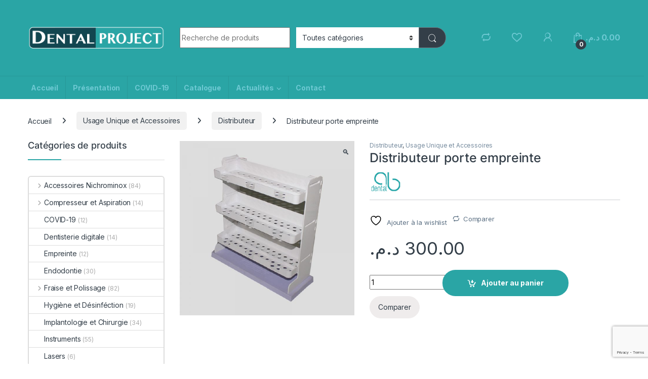

--- FILE ---
content_type: text/html; charset=UTF-8
request_url: https://dentalproject.ma/product/distributeur-porte-empreinte/
body_size: 20437
content:
<!DOCTYPE html><html lang="fr-FR"><head><meta charset="UTF-8"><meta name="viewport" content="width=device-width, initial-scale=1"><link rel="profile" href="http://gmpg.org/xfn/11"><link rel="pingback" href="https://dentalproject.ma/xmlrpc.php"> <script>document.documentElement.className = document.documentElement.className + ' yes-js js_active js'</script> <link media="all" href="https://dentalproject.ma/wp-content/cache/autoptimize/css/autoptimize_8b8b9c8415b6e4efcd8f8fd114a28b05.css" rel="stylesheet"><title>Distributeur porte empreinte &#8211; Dental Project</title><meta name='robots' content='max-image-preview:large' /><link rel='dns-prefetch' href='//fonts.googleapis.com' /><link rel="alternate" type="application/rss+xml" title="Dental Project &raquo; Flux" href="https://dentalproject.ma/feed/" /><link rel="alternate" type="application/rss+xml" title="Dental Project &raquo; Flux des commentaires" href="https://dentalproject.ma/comments/feed/" />  <script src="//www.googletagmanager.com/gtag/js?id=G-0R1Q0QXJE8"  data-cfasync="false" data-wpfc-render="false" type="text/javascript" async></script> <script data-cfasync="false" data-wpfc-render="false" type="text/javascript">var em_version = '8.3.2';
				var em_track_user = true;
				var em_no_track_reason = '';
								var ExactMetricsDefaultLocations = {"page_location":"https:\/\/dentalproject.ma\/product\/distributeur-porte-empreinte\/"};
				if ( typeof ExactMetricsPrivacyGuardFilter === 'function' ) {
					var ExactMetricsLocations = (typeof ExactMetricsExcludeQuery === 'object') ? ExactMetricsPrivacyGuardFilter( ExactMetricsExcludeQuery ) : ExactMetricsPrivacyGuardFilter( ExactMetricsDefaultLocations );
				} else {
					var ExactMetricsLocations = (typeof ExactMetricsExcludeQuery === 'object') ? ExactMetricsExcludeQuery : ExactMetricsDefaultLocations;
				}

								var disableStrs = [
										'ga-disable-G-0R1Q0QXJE8',
									];

				/* Function to detect opted out users */
				function __gtagTrackerIsOptedOut() {
					for (var index = 0; index < disableStrs.length; index++) {
						if (document.cookie.indexOf(disableStrs[index] + '=true') > -1) {
							return true;
						}
					}

					return false;
				}

				/* Disable tracking if the opt-out cookie exists. */
				if (__gtagTrackerIsOptedOut()) {
					for (var index = 0; index < disableStrs.length; index++) {
						window[disableStrs[index]] = true;
					}
				}

				/* Opt-out function */
				function __gtagTrackerOptout() {
					for (var index = 0; index < disableStrs.length; index++) {
						document.cookie = disableStrs[index] + '=true; expires=Thu, 31 Dec 2099 23:59:59 UTC; path=/';
						window[disableStrs[index]] = true;
					}
				}

				if ('undefined' === typeof gaOptout) {
					function gaOptout() {
						__gtagTrackerOptout();
					}
				}
								window.dataLayer = window.dataLayer || [];

				window.ExactMetricsDualTracker = {
					helpers: {},
					trackers: {},
				};
				if (em_track_user) {
					function __gtagDataLayer() {
						dataLayer.push(arguments);
					}

					function __gtagTracker(type, name, parameters) {
						if (!parameters) {
							parameters = {};
						}

						if (parameters.send_to) {
							__gtagDataLayer.apply(null, arguments);
							return;
						}

						if (type === 'event') {
														parameters.send_to = exactmetrics_frontend.v4_id;
							var hookName = name;
							if (typeof parameters['event_category'] !== 'undefined') {
								hookName = parameters['event_category'] + ':' + name;
							}

							if (typeof ExactMetricsDualTracker.trackers[hookName] !== 'undefined') {
								ExactMetricsDualTracker.trackers[hookName](parameters);
							} else {
								__gtagDataLayer('event', name, parameters);
							}
							
						} else {
							__gtagDataLayer.apply(null, arguments);
						}
					}

					__gtagTracker('js', new Date());
					__gtagTracker('set', {
						'developer_id.dNDMyYj': true,
											});
					if ( ExactMetricsLocations.page_location ) {
						__gtagTracker('set', ExactMetricsLocations);
					}
										__gtagTracker('config', 'G-0R1Q0QXJE8', {"forceSSL":"true"} );
															window.gtag = __gtagTracker;										(function () {
						/* https://developers.google.com/analytics/devguides/collection/analyticsjs/ */
						/* ga and __gaTracker compatibility shim. */
						var noopfn = function () {
							return null;
						};
						var newtracker = function () {
							return new Tracker();
						};
						var Tracker = function () {
							return null;
						};
						var p = Tracker.prototype;
						p.get = noopfn;
						p.set = noopfn;
						p.send = function () {
							var args = Array.prototype.slice.call(arguments);
							args.unshift('send');
							__gaTracker.apply(null, args);
						};
						var __gaTracker = function () {
							var len = arguments.length;
							if (len === 0) {
								return;
							}
							var f = arguments[len - 1];
							if (typeof f !== 'object' || f === null || typeof f.hitCallback !== 'function') {
								if ('send' === arguments[0]) {
									var hitConverted, hitObject = false, action;
									if ('event' === arguments[1]) {
										if ('undefined' !== typeof arguments[3]) {
											hitObject = {
												'eventAction': arguments[3],
												'eventCategory': arguments[2],
												'eventLabel': arguments[4],
												'value': arguments[5] ? arguments[5] : 1,
											}
										}
									}
									if ('pageview' === arguments[1]) {
										if ('undefined' !== typeof arguments[2]) {
											hitObject = {
												'eventAction': 'page_view',
												'page_path': arguments[2],
											}
										}
									}
									if (typeof arguments[2] === 'object') {
										hitObject = arguments[2];
									}
									if (typeof arguments[5] === 'object') {
										Object.assign(hitObject, arguments[5]);
									}
									if ('undefined' !== typeof arguments[1].hitType) {
										hitObject = arguments[1];
										if ('pageview' === hitObject.hitType) {
											hitObject.eventAction = 'page_view';
										}
									}
									if (hitObject) {
										action = 'timing' === arguments[1].hitType ? 'timing_complete' : hitObject.eventAction;
										hitConverted = mapArgs(hitObject);
										__gtagTracker('event', action, hitConverted);
									}
								}
								return;
							}

							function mapArgs(args) {
								var arg, hit = {};
								var gaMap = {
									'eventCategory': 'event_category',
									'eventAction': 'event_action',
									'eventLabel': 'event_label',
									'eventValue': 'event_value',
									'nonInteraction': 'non_interaction',
									'timingCategory': 'event_category',
									'timingVar': 'name',
									'timingValue': 'value',
									'timingLabel': 'event_label',
									'page': 'page_path',
									'location': 'page_location',
									'title': 'page_title',
									'referrer' : 'page_referrer',
								};
								for (arg in args) {
																		if (!(!args.hasOwnProperty(arg) || !gaMap.hasOwnProperty(arg))) {
										hit[gaMap[arg]] = args[arg];
									} else {
										hit[arg] = args[arg];
									}
								}
								return hit;
							}

							try {
								f.hitCallback();
							} catch (ex) {
							}
						};
						__gaTracker.create = newtracker;
						__gaTracker.getByName = newtracker;
						__gaTracker.getAll = function () {
							return [];
						};
						__gaTracker.remove = noopfn;
						__gaTracker.loaded = true;
						window['__gaTracker'] = __gaTracker;
					})();
									} else {
										console.log("");
					(function () {
						function __gtagTracker() {
							return null;
						}

						window['__gtagTracker'] = __gtagTracker;
						window['gtag'] = __gtagTracker;
					})();
									}</script>  <script type="text/javascript">window._wpemojiSettings = {"baseUrl":"https:\/\/s.w.org\/images\/core\/emoji\/16.0.1\/72x72\/","ext":".png","svgUrl":"https:\/\/s.w.org\/images\/core\/emoji\/16.0.1\/svg\/","svgExt":".svg","source":{"concatemoji":"https:\/\/dentalproject.ma\/wp-includes\/js\/wp-emoji-release.min.js?ver=6.8.3"}};
/*! This file is auto-generated */
!function(s,n){var o,i,e;function c(e){try{var t={supportTests:e,timestamp:(new Date).valueOf()};sessionStorage.setItem(o,JSON.stringify(t))}catch(e){}}function p(e,t,n){e.clearRect(0,0,e.canvas.width,e.canvas.height),e.fillText(t,0,0);var t=new Uint32Array(e.getImageData(0,0,e.canvas.width,e.canvas.height).data),a=(e.clearRect(0,0,e.canvas.width,e.canvas.height),e.fillText(n,0,0),new Uint32Array(e.getImageData(0,0,e.canvas.width,e.canvas.height).data));return t.every(function(e,t){return e===a[t]})}function u(e,t){e.clearRect(0,0,e.canvas.width,e.canvas.height),e.fillText(t,0,0);for(var n=e.getImageData(16,16,1,1),a=0;a<n.data.length;a++)if(0!==n.data[a])return!1;return!0}function f(e,t,n,a){switch(t){case"flag":return n(e,"\ud83c\udff3\ufe0f\u200d\u26a7\ufe0f","\ud83c\udff3\ufe0f\u200b\u26a7\ufe0f")?!1:!n(e,"\ud83c\udde8\ud83c\uddf6","\ud83c\udde8\u200b\ud83c\uddf6")&&!n(e,"\ud83c\udff4\udb40\udc67\udb40\udc62\udb40\udc65\udb40\udc6e\udb40\udc67\udb40\udc7f","\ud83c\udff4\u200b\udb40\udc67\u200b\udb40\udc62\u200b\udb40\udc65\u200b\udb40\udc6e\u200b\udb40\udc67\u200b\udb40\udc7f");case"emoji":return!a(e,"\ud83e\udedf")}return!1}function g(e,t,n,a){var r="undefined"!=typeof WorkerGlobalScope&&self instanceof WorkerGlobalScope?new OffscreenCanvas(300,150):s.createElement("canvas"),o=r.getContext("2d",{willReadFrequently:!0}),i=(o.textBaseline="top",o.font="600 32px Arial",{});return e.forEach(function(e){i[e]=t(o,e,n,a)}),i}function t(e){var t=s.createElement("script");t.src=e,t.defer=!0,s.head.appendChild(t)}"undefined"!=typeof Promise&&(o="wpEmojiSettingsSupports",i=["flag","emoji"],n.supports={everything:!0,everythingExceptFlag:!0},e=new Promise(function(e){s.addEventListener("DOMContentLoaded",e,{once:!0})}),new Promise(function(t){var n=function(){try{var e=JSON.parse(sessionStorage.getItem(o));if("object"==typeof e&&"number"==typeof e.timestamp&&(new Date).valueOf()<e.timestamp+604800&&"object"==typeof e.supportTests)return e.supportTests}catch(e){}return null}();if(!n){if("undefined"!=typeof Worker&&"undefined"!=typeof OffscreenCanvas&&"undefined"!=typeof URL&&URL.createObjectURL&&"undefined"!=typeof Blob)try{var e="postMessage("+g.toString()+"("+[JSON.stringify(i),f.toString(),p.toString(),u.toString()].join(",")+"));",a=new Blob([e],{type:"text/javascript"}),r=new Worker(URL.createObjectURL(a),{name:"wpTestEmojiSupports"});return void(r.onmessage=function(e){c(n=e.data),r.terminate(),t(n)})}catch(e){}c(n=g(i,f,p,u))}t(n)}).then(function(e){for(var t in e)n.supports[t]=e[t],n.supports.everything=n.supports.everything&&n.supports[t],"flag"!==t&&(n.supports.everythingExceptFlag=n.supports.everythingExceptFlag&&n.supports[t]);n.supports.everythingExceptFlag=n.supports.everythingExceptFlag&&!n.supports.flag,n.DOMReady=!1,n.readyCallback=function(){n.DOMReady=!0}}).then(function(){return e}).then(function(){var e;n.supports.everything||(n.readyCallback(),(e=n.source||{}).concatemoji?t(e.concatemoji):e.wpemoji&&e.twemoji&&(t(e.twemoji),t(e.wpemoji)))}))}((window,document),window._wpemojiSettings);</script> <link rel='stylesheet' id='electro-fonts-css' href='https://fonts.googleapis.com/css2?family=Inter:wght@300;400;600;700&#038;display=swap' type='text/css' media='all' /> <script data-cfasync="false" data-wpfc-render="false" type="text/javascript" id='exactmetrics-frontend-script-js-extra'>var exactmetrics_frontend = {"js_events_tracking":"true","download_extensions":"zip,mp3,mpeg,pdf,docx,pptx,xlsx,rar","inbound_paths":"[{\"path\":\"\\\/go\\\/\",\"label\":\"affiliate\"},{\"path\":\"\\\/recommend\\\/\",\"label\":\"affiliate\"}]","home_url":"https:\/\/dentalproject.ma","hash_tracking":"false","v4_id":"G-0R1Q0QXJE8"};</script> <script type="text/javascript" src="https://dentalproject.ma/wp-includes/js/jquery/jquery.min.js?ver=3.7.1" id="jquery-core-js"></script> <script type="text/javascript" id="3d-flip-book-client-locale-loader-js-extra">var FB3D_CLIENT_LOCALE = {"ajaxurl":"https:\/\/dentalproject.ma\/wp-admin\/admin-ajax.php","dictionary":{"Table of contents":"Table of contents","Close":"Close","Bookmarks":"Bookmarks","Thumbnails":"Thumbnails","Search":"Search","Share":"Share","Facebook":"Facebook","Twitter":"Twitter","Email":"Email","Play":"Play","Previous page":"Previous page","Next page":"Next page","Zoom in":"Zoom in","Zoom out":"Zoom out","Fit view":"Fit view","Auto play":"Auto play","Full screen":"Full screen","More":"More","Smart pan":"Smart pan","Single page":"Single page","Sounds":"Sounds","Stats":"Stats","Print":"Print","Download":"Download","Goto first page":"Goto first page","Goto last page":"Goto last page"},"images":"https:\/\/dentalproject.ma\/wp-content\/plugins\/interactive-3d-flipbook-powered-physics-engine\/assets\/images\/","jsData":{"urls":[],"posts":{"ids_mis":[],"ids":[]},"pages":[],"firstPages":[],"bookCtrlProps":[],"bookTemplates":[]},"key":"3d-flip-book","pdfJS":{"pdfJsLib":"https:\/\/dentalproject.ma\/wp-content\/plugins\/interactive-3d-flipbook-powered-physics-engine\/assets\/js\/pdf.min.js?ver=4.3.136","pdfJsWorker":"https:\/\/dentalproject.ma\/wp-content\/plugins\/interactive-3d-flipbook-powered-physics-engine\/assets\/js\/pdf.worker.js?ver=4.3.136","stablePdfJsLib":"https:\/\/dentalproject.ma\/wp-content\/plugins\/interactive-3d-flipbook-powered-physics-engine\/assets\/js\/stable\/pdf.min.js?ver=2.5.207","stablePdfJsWorker":"https:\/\/dentalproject.ma\/wp-content\/plugins\/interactive-3d-flipbook-powered-physics-engine\/assets\/js\/stable\/pdf.worker.js?ver=2.5.207","pdfJsCMapUrl":"https:\/\/dentalproject.ma\/wp-content\/plugins\/interactive-3d-flipbook-powered-physics-engine\/assets\/cmaps\/"},"cacheurl":"http:\/\/dentalproject.ma\/wp-content\/uploads\/3d-flip-book\/cache\/","pluginsurl":"https:\/\/dentalproject.ma\/wp-content\/plugins\/","pluginurl":"https:\/\/dentalproject.ma\/wp-content\/plugins\/interactive-3d-flipbook-powered-physics-engine\/","thumbnailSize":{"width":"150","height":"150"},"version":"1.16.15"};</script> <script type="text/javascript" id="wc-add-to-cart-js-extra">var wc_add_to_cart_params = {"ajax_url":"\/wp-admin\/admin-ajax.php","wc_ajax_url":"\/?wc-ajax=%%endpoint%%","i18n_view_cart":"Voir le panier","cart_url":"https:\/\/dentalproject.ma\/cart\/","is_cart":"","cart_redirect_after_add":"no"};</script> <script type="text/javascript" id="wc-single-product-js-extra">var wc_single_product_params = {"i18n_required_rating_text":"Veuillez s\u00e9lectionner une note","i18n_product_gallery_trigger_text":"Voir la galerie d\u2019images en plein \u00e9cran","review_rating_required":"yes","flexslider":{"rtl":false,"animation":"slide","smoothHeight":true,"directionNav":false,"controlNav":true,"slideshow":false,"animationSpeed":500,"animationLoop":false,"allowOneSlide":false},"zoom_enabled":"1","zoom_options":[],"photoswipe_enabled":"1","photoswipe_options":{"shareEl":false,"closeOnScroll":false,"history":false,"hideAnimationDuration":0,"showAnimationDuration":0},"flexslider_enabled":"1"};</script> <script type="text/javascript" id="woocommerce-js-extra">var woocommerce_params = {"ajax_url":"\/wp-admin\/admin-ajax.php","wc_ajax_url":"\/?wc-ajax=%%endpoint%%"};</script> <script type="text/javascript" id="wc-cart-fragments-js-extra">var wc_cart_fragments_params = {"ajax_url":"\/wp-admin\/admin-ajax.php","wc_ajax_url":"\/?wc-ajax=%%endpoint%%","cart_hash_key":"wc_cart_hash_d6df2db113350e0826fc60b237230dcc","fragment_name":"wc_fragments_d6df2db113350e0826fc60b237230dcc","request_timeout":"5000"};</script> <link rel="https://api.w.org/" href="https://dentalproject.ma/wp-json/" /><link rel="alternate" title="JSON" type="application/json" href="https://dentalproject.ma/wp-json/wp/v2/product/6142" /><link rel="EditURI" type="application/rsd+xml" title="RSD" href="https://dentalproject.ma/xmlrpc.php?rsd" /><meta name="generator" content="WordPress 6.8.3" /><meta name="generator" content="WooCommerce 9.6.3" /><link rel="canonical" href="https://dentalproject.ma/product/distributeur-porte-empreinte/" /><link rel='shortlink' href='https://dentalproject.ma/?p=6142' /><link rel="alternate" title="oEmbed (JSON)" type="application/json+oembed" href="https://dentalproject.ma/wp-json/oembed/1.0/embed?url=https%3A%2F%2Fdentalproject.ma%2Fproduct%2Fdistributeur-porte-empreinte%2F" /><link rel="alternate" title="oEmbed (XML)" type="text/xml+oembed" href="https://dentalproject.ma/wp-json/oembed/1.0/embed?url=https%3A%2F%2Fdentalproject.ma%2Fproduct%2Fdistributeur-porte-empreinte%2F&#038;format=xml" /><meta name="generator" content="Redux 4.5.6" /><script async src="https://pagead2.googlesyndication.com/pagead/js/adsbygoogle.js?client=ca-pub-3808020484285585" crossorigin="anonymous"></script> <noscript><style>.woocommerce-product-gallery{ opacity: 1 !important; }</style></noscript> <script  type="text/javascript">!function(f,b,e,v,n,t,s){if(f.fbq)return;n=f.fbq=function(){n.callMethod?
					n.callMethod.apply(n,arguments):n.queue.push(arguments)};if(!f._fbq)f._fbq=n;
					n.push=n;n.loaded=!0;n.version='2.0';n.queue=[];t=b.createElement(e);t.async=!0;
					t.src=v;s=b.getElementsByTagName(e)[0];s.parentNode.insertBefore(t,s)}(window,
					document,'script','https://connect.facebook.net/en_US/fbevents.js');</script>  <script  type="text/javascript">fbq('init', '343328953066439', {}, {
    "agent": "woocommerce-9.6.3-3.3.3"
});

				fbq( 'track', 'PageView', {
    "source": "woocommerce",
    "version": "9.6.3",
    "pluginVersion": "3.3.3"
} );

				document.addEventListener( 'DOMContentLoaded', function() {
					// Insert placeholder for events injected when a product is added to the cart through AJAX.
					document.body.insertAdjacentHTML( 'beforeend', '<div class=\"wc-facebook-pixel-event-placeholder\"></div>' );
				}, false );</script> <meta name="generator" content="Powered by WPBakery Page Builder - drag and drop page builder for WordPress."/><meta name="generator" content="Powered by Slider Revolution 6.7.20 - responsive, Mobile-Friendly Slider Plugin for WordPress with comfortable drag and drop interface." /><link rel="icon" href="https://dentalproject.ma/wp-content/uploads/2019/06/cropped-logo-footer-32x32.png" sizes="32x32" /><link rel="icon" href="https://dentalproject.ma/wp-content/uploads/2019/06/cropped-logo-footer-192x192.png" sizes="192x192" /><link rel="apple-touch-icon" href="https://dentalproject.ma/wp-content/uploads/2019/06/cropped-logo-footer-180x180.png" /><meta name="msapplication-TileImage" content="https://dentalproject.ma/wp-content/uploads/2019/06/cropped-logo-footer-270x270.png" /> <noscript><style>.wpb_animate_when_almost_visible { opacity: 1; }</style></noscript></head><body class="wp-singular product-template-default single single-product postid-6142 wp-theme-electro theme-electro woocommerce woocommerce-page woocommerce-no-js left-sidebar normal sticky-single-add-to-cart-mobile wpb-js-composer js-comp-ver-6.1 vc_responsive"><div class="off-canvas-wrapper w-100 position-relative"><div id="page" class="hfeed site"><div class="full-color-background"> <a class="skip-link screen-reader-text visually-hidden" href="#site-navigation">Skip to navigation</a> <a class="skip-link screen-reader-text visually-hidden" href="#content">Skip to content</a><div class="top-bar"><div class="container clearfix"></div></div><header id="masthead" class="site-header stick-this header-v4"><div class="container hidden-lg-down d-none d-xl-block"><div class="masthead row align-items-center"><div class="header-logo-area d-flex justify-content-between align-items-center"><div class="header-site-branding"> <a href="https://dentalproject.ma/" class="header-logo-link"> <img src="https://dentalproject.ma/wp-content/uploads/2019/06/logo-1.png" alt="Dental Project" class="img-header-logo" width="600" height="208" /> </a></div><div class="off-canvas-navigation-wrapper off-canvas-hide-in-desktop d-xl-none"><div class="off-canvas-navbar-toggle-buttons clearfix"> <button class="navbar-toggler navbar-toggle-hamburger " type="button"> <i class="ec ec-menu"></i> </button> <button class="navbar-toggler navbar-toggle-close " type="button"> <i class="ec ec-close-remove"></i> </button></div><div class="off-canvas-navigation
 light" id="default-oc-header"><ul id="menu-produits" class="nav nav-inline yamm"><li id="menu-item-5347" class="menu-item menu-item-type-taxonomy menu-item-object-product_cat menu-item-5347"><a title="Unit Dentaire" href="https://dentalproject.ma/product-category/unit-dentaire/">Unit Dentaire</a></li><li id="menu-item-5348" class="menu-item menu-item-type-taxonomy menu-item-object-product_cat menu-item-5348"><a title="Microscope et Loupes" href="https://dentalproject.ma/product-category/microscope-et-loupes/">Microscope et Loupes</a></li><li id="menu-item-5349" class="menu-item menu-item-type-taxonomy menu-item-object-product_cat menu-item-5349"><a title="Lasers" href="https://dentalproject.ma/product-category/lasers/">Lasers</a></li><li id="menu-item-5350" class="menu-item menu-item-type-taxonomy menu-item-object-product_cat menu-item-5350"><a title="Stérilisation" href="https://dentalproject.ma/product-category/sterilisation/">Stérilisation</a></li><li id="menu-item-6894" class="menu-item menu-item-type-taxonomy menu-item-object-product_cat menu-item-6894"><a title="Radiologie" href="https://dentalproject.ma/product-category/radiologie/">Radiologie</a></li><li id="menu-item-5975" class="menu-item menu-item-type-taxonomy menu-item-object-product_cat menu-item-has-children menu-item-5975 dropdown"><a title="Compresseur et Aspiration" href="https://dentalproject.ma/product-category/compresseur-et-aspiration/" data-bs-toggle="dropdown-hover" class="dropdown-toggle" aria-haspopup="true">Compresseur et Aspiration</a><ul role="menu" class=" dropdown-menu"><li id="menu-item-5976" class="menu-item menu-item-type-taxonomy menu-item-object-product_cat menu-item-5976"><a title="Aspiration" href="https://dentalproject.ma/product-category/compresseur-et-aspiration/aspiration/">Aspiration</a></li><li id="menu-item-5977" class="menu-item menu-item-type-taxonomy menu-item-object-product_cat menu-item-5977"><a title="Compresseur" href="https://dentalproject.ma/product-category/compresseur-et-aspiration/compresseur/">Compresseur</a></li></ul></li><li id="menu-item-5974" class="menu-item menu-item-type-taxonomy menu-item-object-product_cat menu-item-has-children menu-item-5974 dropdown"><a title="Petit équipement" href="https://dentalproject.ma/product-category/petit-equipement/" data-bs-toggle="dropdown-hover" class="dropdown-toggle" aria-haspopup="true">Petit équipement</a><ul role="menu" class=" dropdown-menu"><li id="menu-item-5978" class="menu-item menu-item-type-taxonomy menu-item-object-product_cat menu-item-5978"><a title="Endodontie" href="https://dentalproject.ma/product-category/petit-equipement/endo/">Endodontie</a></li><li id="menu-item-5979" class="menu-item menu-item-type-taxonomy menu-item-object-product_cat menu-item-5979"><a title="Scialytique" href="https://dentalproject.ma/product-category/petit-equipement/scialytique/">Scialytique</a></li><li id="menu-item-5980" class="menu-item menu-item-type-taxonomy menu-item-object-product_cat menu-item-5980"><a title="Rotatif" href="https://dentalproject.ma/product-category/petit-equipement/rotatif/">Rotatif</a></li><li id="menu-item-5983" class="menu-item menu-item-type-taxonomy menu-item-object-product_cat menu-item-5983"><a title="Détartreur" href="https://dentalproject.ma/product-category/petit-equipement/detartreur/">Détartreur</a></li><li id="menu-item-5981" class="menu-item menu-item-type-taxonomy menu-item-object-product_cat menu-item-5981"><a title="Lampe" href="https://dentalproject.ma/product-category/petit-equipement/lampe/">Lampe</a></li><li id="menu-item-5984" class="menu-item menu-item-type-taxonomy menu-item-object-product_cat menu-item-5984"><a title="Sédation" href="https://dentalproject.ma/product-category/petit-equipement/sedation/">Sédation</a></li><li id="menu-item-5982" class="menu-item menu-item-type-taxonomy menu-item-object-product_cat menu-item-5982"><a title="Accessoires d&#039;équipement" href="https://dentalproject.ma/product-category/petit-equipement/accessoires-dequipement/">Accessoires d&#8217;équipement</a></li><li id="menu-item-5985" class="menu-item menu-item-type-taxonomy menu-item-object-product_cat menu-item-5985"><a title="Mobilier" href="https://dentalproject.ma/product-category/petit-equipement/mobilier/">Mobilier</a></li></ul></li><li id="menu-item-5351" class="menu-item menu-item-type-taxonomy menu-item-object-product_cat menu-item-5351"><a title="Tokuyama Dental" href="https://dentalproject.ma/product-category/tokuyama-dental/">Tokuyama Dental</a></li><li id="menu-item-5352" class="menu-item menu-item-type-taxonomy menu-item-object-product_cat menu-item-5352"><a title="Implantologie et Chirurgie" href="https://dentalproject.ma/product-category/implantologie-et-chirurgie/">Implantologie et Chirurgie</a></li><li id="menu-item-5429" class="menu-item menu-item-type-taxonomy menu-item-object-product_cat menu-item-5429"><a title="Hygiène et Désinféction" href="https://dentalproject.ma/product-category/hygiene-et-desinfection/">Hygiène et Désinféction</a></li><li id="menu-item-6755" class="menu-item menu-item-type-taxonomy menu-item-object-product_cat menu-item-has-children menu-item-6755 dropdown"><a title="Fraise et Polissage" href="https://dentalproject.ma/product-category/fraise-et-polissage/" data-bs-toggle="dropdown-hover" class="dropdown-toggle" aria-haspopup="true">Fraise et Polissage</a><ul role="menu" class=" dropdown-menu"><li id="menu-item-6757" class="menu-item menu-item-type-taxonomy menu-item-object-product_cat menu-item-6757"><a title="Fraise diamanté" href="https://dentalproject.ma/product-category/fraise-et-polissage/fraise/">Fraise diamanté</a></li><li id="menu-item-6758" class="menu-item menu-item-type-taxonomy menu-item-object-product_cat menu-item-6758"><a title="Fraise carbure" href="https://dentalproject.ma/product-category/fraise-et-polissage/fraise-carbure/">Fraise carbure</a></li><li id="menu-item-6756" class="menu-item menu-item-type-taxonomy menu-item-object-product_cat menu-item-6756"><a title="Polissage" href="https://dentalproject.ma/product-category/fraise-et-polissage/polissage/">Polissage</a></li></ul></li><li id="menu-item-6896" class="menu-item menu-item-type-taxonomy menu-item-object-product_cat menu-item-6896"><a title="Endodontie" href="https://dentalproject.ma/product-category/endodontie/">Endodontie</a></li><li id="menu-item-5987" class="menu-item menu-item-type-taxonomy menu-item-object-product_cat menu-item-has-children menu-item-5987 dropdown"><a title="Accessoires Nichrominox" href="https://dentalproject.ma/product-category/accessoires-nichro/" data-bs-toggle="dropdown-hover" class="dropdown-toggle" aria-haspopup="true">Accessoires Nichrominox</a><ul role="menu" class=" dropdown-menu"><li id="menu-item-5988" class="menu-item menu-item-type-taxonomy menu-item-object-product_cat menu-item-5988"><a title="Les supports de fraises" href="https://dentalproject.ma/product-category/accessoires-nichro/les-supports-de-fraises-haute-performance/">Les supports de fraises</a></li><li id="menu-item-5989" class="menu-item menu-item-type-taxonomy menu-item-object-product_cat menu-item-5989"><a title="Les supports d&#039;endodontie" href="https://dentalproject.ma/product-category/accessoires-nichro/les-supports-dendodontie/">Les supports d&#8217;endodontie</a></li><li id="menu-item-5990" class="menu-item menu-item-type-taxonomy menu-item-object-product_cat menu-item-5990"><a title="Photo intra-buccale" href="https://dentalproject.ma/product-category/accessoires-nichro/photo-intra-buccale/">Photo intra-buccale</a></li><li id="menu-item-5991" class="menu-item menu-item-type-taxonomy menu-item-object-product_cat menu-item-5991"><a title="Implantologie et Chirurgie" href="https://dentalproject.ma/product-category/implantologie-et-chirurgie/">Implantologie et Chirurgie</a></li><li id="menu-item-5992" class="menu-item menu-item-type-taxonomy menu-item-object-product_cat menu-item-5992"><a title="Rangement et Ergonomie" href="https://dentalproject.ma/product-category/accessoires-nichro/rangement-et-ergonomie/">Rangement et Ergonomie</a></li></ul></li><li id="menu-item-5431" class="menu-item menu-item-type-taxonomy menu-item-object-product_cat current-product-ancestor current-menu-parent current-product-parent menu-item-5431"><a title="Usage Unique et Accessoires" href="https://dentalproject.ma/product-category/usage-unique-et-accessoires/">Usage Unique et Accessoires</a></li><li id="menu-item-6760" class="menu-item menu-item-type-taxonomy menu-item-object-product_cat menu-item-6760"><a title="Empreinte" href="https://dentalproject.ma/product-category/empreinte/">Empreinte</a></li><li id="menu-item-6761" class="menu-item menu-item-type-taxonomy menu-item-object-product_cat menu-item-6761"><a title="Instruments" href="https://dentalproject.ma/product-category/instruments/">Instruments</a></li></ul></div></div></div><form class="navbar-search col" method="get" action="https://dentalproject.ma/" autocomplete="off"> <label class="sr-only screen-reader-text visually-hidden" for="search">Search for:</label><div class="input-group"><div class="input-search-field"> <input type="text" id="search" class="form-control search-field product-search-field" dir="ltr" value="" name="s" placeholder="Recherche de produits" autocomplete="off" /></div><div class="input-group-addon search-categories d-flex"> <select  name='product_cat' id='electro_header_search_categories_dropdown' class='postform resizeselect'><option value='0' selected='selected'>Toutes catégories</option><option class="level-0" value="uncategorized">Uncategorized</option><option class="level-0" value="unit-dentaire">Unit Dentaire</option><option class="level-0" value="microscope-et-loupes">Microscope et Loupes</option><option class="level-0" value="lasers">Lasers</option><option class="level-0" value="sterilisation">Stérilisation</option><option class="level-0" value="radiologie">Radiologie</option><option class="level-0" value="compresseur-et-aspiration">Compresseur et Aspiration</option><option class="level-0" value="petit-equipement">Petit équipement</option><option class="level-0" value="tokuyama-dental">Tokuyama Dental</option><option class="level-0" value="implantologie-et-chirurgie">Implantologie et Chirurgie</option><option class="level-0" value="hygiene-et-desinfection">Hygiène et Désinféction</option><option class="level-0" value="fraise-et-polissage">Fraise et Polissage</option><option class="level-0" value="endodontie">Endodontie</option><option class="level-0" value="accessoires-nichro">Accessoires Nichrominox</option><option class="level-0" value="usage-unique-et-accessoires">Usage Unique et Accessoires</option><option class="level-0" value="empreinte">Empreinte</option><option class="level-0" value="instruments">Instruments</option><option class="level-0" value="covid-19">COVID-19</option><option class="level-0" value="dentisterie-digitale">Dentisterie digitale</option> </select></div><div class="input-group-btn"> <input type="hidden" id="search-param" name="post_type" value="product" /> <button type="submit" class="btn btn-secondary"><i class="ec ec-search"></i></button></div></div></form><div class="header-icons col-auto d-flex justify-content-end align-items-center"><div class="header-icon" 
 data-bs-toggle="tooltip" data-bs-placement="bottom" data-bs-title="Compare"> <a href="https://dentalproject.ma/compare/"> <i class="ec ec-compare"></i> </a></div><div class="header-icon" 
 data-bs-toggle="tooltip" data-bs-placement="bottom" data-bs-title="Wishlist"> <a href="https://dentalproject.ma/wishlist/"> <i class="ec ec-favorites"></i> </a></div><div class="header-icon header-icon__user-account dropdown animate-dropdown" data-bs-toggle="tooltip" data-bs-placement="bottom" data-bs-title="My Account"> <a class="dropdown-toggle" href="https://dentalproject.ma/my-account/" data-bs-toggle="dropdown"><i class="ec ec-user"></i></a><ul class="dropdown-menu dropdown-menu-user-account"><li><div class="register-sign-in-dropdown-inner"><div class="sign-in"><p>Returning Customer ?</p><div class="sign-in-action"><a href="https://dentalproject.ma/my-account/" class="sign-in-button">Sign in</a></div></div><div class="register"><p>Don&#039;t have an account ?</p><div class="register-action"><a href="https://dentalproject.ma/my-account/">Register</a></div></div></div></li></ul></div><div class="header-icon header-icon__cart animate-dropdown dropdown"data-bs-toggle="tooltip" data-bs-placement="bottom" data-bs-title="Cart"> <a class="dropdown-toggle" href="https://dentalproject.ma/cart/" data-bs-toggle="dropdown"> <i class="ec ec-shopping-bag"></i> <span class="cart-items-count count header-icon-counter">0</span> <span class="cart-items-total-price total-price"><span class="woocommerce-Price-amount amount"><bdi>0.00&nbsp;<span class="woocommerce-Price-currencySymbol">&#x62f;.&#x645;.</span></bdi></span></span> </a><ul class="dropdown-menu dropdown-menu-mini-cart border-bottom-0-last-child"><li><div class="widget_shopping_cart_content border-bottom-0-last-child"><p class="woocommerce-mini-cart__empty-message">Votre panier est vide.</p></div></li></ul></div></div></div><div class="electro-navbar-primary electro-animate-dropdown"><div class="container"><ul id="menu-menu" class="nav navbar-nav yamm"><li id="menu-item-4241" class="menu-item menu-item-type-post_type menu-item-object-page menu-item-home menu-item-4241"><a title="Accueil" href="https://dentalproject.ma/">Accueil</a></li><li id="menu-item-4123" class="menu-item menu-item-type-post_type menu-item-object-page menu-item-4123"><a title="Présentation" href="https://dentalproject.ma/about/">Présentation</a></li><li id="menu-item-12429" class="menu-item menu-item-type-taxonomy menu-item-object-product_cat menu-item-12429"><a title="COVID-19" href="https://dentalproject.ma/product-category/covid-19/">COVID-19</a></li><li id="menu-item-5705" class="menu-item menu-item-type-post_type menu-item-object-page menu-item-5705"><a title="Catalogue" href="https://dentalproject.ma/catalogue/">Catalogue</a></li><li id="menu-item-5706" class="menu-item menu-item-type-custom menu-item-object-custom menu-item-has-children menu-item-5706 dropdown"><a title="Actualités" href="#" data-bs-toggle="dropdown" class="dropdown-toggle" aria-haspopup="true">Actualités</a><ul role="menu" class=" dropdown-menu"><li id="menu-item-5734" class="menu-item menu-item-type-post_type menu-item-object-page menu-item-5734"><a title="Promotion" href="https://dentalproject.ma/promotion/">Promotion</a></li><li id="menu-item-5731" class="menu-item menu-item-type-post_type menu-item-object-page menu-item-5731"><a title="Formations" href="https://dentalproject.ma/formations/">Formations</a></li><li id="menu-item-5733" class="menu-item menu-item-type-post_type menu-item-object-page menu-item-5733"><a title="Evénements" href="https://dentalproject.ma/evenements/">Evénements</a></li></ul></li><li id="menu-item-5319" class="menu-item menu-item-type-post_type menu-item-object-page menu-item-5319"><a title="Contact" href="https://dentalproject.ma/contact-v2/">Contact</a></li></ul></div></div></div><div class="handheld-header-wrap container hidden-xl-up d-xl-none"><div class="handheld-header-v2 row align-items-center handheld-stick-this "><div class="off-canvas-navigation-wrapper off-canvas-hide-in-desktop d-xl-none"><div class="off-canvas-navbar-toggle-buttons clearfix"> <button class="navbar-toggler navbar-toggle-hamburger " type="button"> <i class="ec ec-menu"></i> </button> <button class="navbar-toggler navbar-toggle-close " type="button"> <i class="ec ec-close-remove"></i> </button></div><div class="off-canvas-navigation
 light" id="default-oc-header"><ul id="menu-produits-1" class="nav nav-inline yamm"><li id="menu-item-5347" class="menu-item menu-item-type-taxonomy menu-item-object-product_cat menu-item-5347"><a title="Unit Dentaire" href="https://dentalproject.ma/product-category/unit-dentaire/">Unit Dentaire</a></li><li id="menu-item-5348" class="menu-item menu-item-type-taxonomy menu-item-object-product_cat menu-item-5348"><a title="Microscope et Loupes" href="https://dentalproject.ma/product-category/microscope-et-loupes/">Microscope et Loupes</a></li><li id="menu-item-5349" class="menu-item menu-item-type-taxonomy menu-item-object-product_cat menu-item-5349"><a title="Lasers" href="https://dentalproject.ma/product-category/lasers/">Lasers</a></li><li id="menu-item-5350" class="menu-item menu-item-type-taxonomy menu-item-object-product_cat menu-item-5350"><a title="Stérilisation" href="https://dentalproject.ma/product-category/sterilisation/">Stérilisation</a></li><li id="menu-item-6894" class="menu-item menu-item-type-taxonomy menu-item-object-product_cat menu-item-6894"><a title="Radiologie" href="https://dentalproject.ma/product-category/radiologie/">Radiologie</a></li><li id="menu-item-5975" class="menu-item menu-item-type-taxonomy menu-item-object-product_cat menu-item-has-children menu-item-5975 dropdown"><a title="Compresseur et Aspiration" href="https://dentalproject.ma/product-category/compresseur-et-aspiration/" data-bs-toggle="dropdown-hover" class="dropdown-toggle" aria-haspopup="true">Compresseur et Aspiration</a><ul role="menu" class=" dropdown-menu"><li id="menu-item-5976" class="menu-item menu-item-type-taxonomy menu-item-object-product_cat menu-item-5976"><a title="Aspiration" href="https://dentalproject.ma/product-category/compresseur-et-aspiration/aspiration/">Aspiration</a></li><li id="menu-item-5977" class="menu-item menu-item-type-taxonomy menu-item-object-product_cat menu-item-5977"><a title="Compresseur" href="https://dentalproject.ma/product-category/compresseur-et-aspiration/compresseur/">Compresseur</a></li></ul></li><li id="menu-item-5974" class="menu-item menu-item-type-taxonomy menu-item-object-product_cat menu-item-has-children menu-item-5974 dropdown"><a title="Petit équipement" href="https://dentalproject.ma/product-category/petit-equipement/" data-bs-toggle="dropdown-hover" class="dropdown-toggle" aria-haspopup="true">Petit équipement</a><ul role="menu" class=" dropdown-menu"><li id="menu-item-5978" class="menu-item menu-item-type-taxonomy menu-item-object-product_cat menu-item-5978"><a title="Endodontie" href="https://dentalproject.ma/product-category/petit-equipement/endo/">Endodontie</a></li><li id="menu-item-5979" class="menu-item menu-item-type-taxonomy menu-item-object-product_cat menu-item-5979"><a title="Scialytique" href="https://dentalproject.ma/product-category/petit-equipement/scialytique/">Scialytique</a></li><li id="menu-item-5980" class="menu-item menu-item-type-taxonomy menu-item-object-product_cat menu-item-5980"><a title="Rotatif" href="https://dentalproject.ma/product-category/petit-equipement/rotatif/">Rotatif</a></li><li id="menu-item-5983" class="menu-item menu-item-type-taxonomy menu-item-object-product_cat menu-item-5983"><a title="Détartreur" href="https://dentalproject.ma/product-category/petit-equipement/detartreur/">Détartreur</a></li><li id="menu-item-5981" class="menu-item menu-item-type-taxonomy menu-item-object-product_cat menu-item-5981"><a title="Lampe" href="https://dentalproject.ma/product-category/petit-equipement/lampe/">Lampe</a></li><li id="menu-item-5984" class="menu-item menu-item-type-taxonomy menu-item-object-product_cat menu-item-5984"><a title="Sédation" href="https://dentalproject.ma/product-category/petit-equipement/sedation/">Sédation</a></li><li id="menu-item-5982" class="menu-item menu-item-type-taxonomy menu-item-object-product_cat menu-item-5982"><a title="Accessoires d&#039;équipement" href="https://dentalproject.ma/product-category/petit-equipement/accessoires-dequipement/">Accessoires d&#8217;équipement</a></li><li id="menu-item-5985" class="menu-item menu-item-type-taxonomy menu-item-object-product_cat menu-item-5985"><a title="Mobilier" href="https://dentalproject.ma/product-category/petit-equipement/mobilier/">Mobilier</a></li></ul></li><li id="menu-item-5351" class="menu-item menu-item-type-taxonomy menu-item-object-product_cat menu-item-5351"><a title="Tokuyama Dental" href="https://dentalproject.ma/product-category/tokuyama-dental/">Tokuyama Dental</a></li><li id="menu-item-5352" class="menu-item menu-item-type-taxonomy menu-item-object-product_cat menu-item-5352"><a title="Implantologie et Chirurgie" href="https://dentalproject.ma/product-category/implantologie-et-chirurgie/">Implantologie et Chirurgie</a></li><li id="menu-item-5429" class="menu-item menu-item-type-taxonomy menu-item-object-product_cat menu-item-5429"><a title="Hygiène et Désinféction" href="https://dentalproject.ma/product-category/hygiene-et-desinfection/">Hygiène et Désinféction</a></li><li id="menu-item-6755" class="menu-item menu-item-type-taxonomy menu-item-object-product_cat menu-item-has-children menu-item-6755 dropdown"><a title="Fraise et Polissage" href="https://dentalproject.ma/product-category/fraise-et-polissage/" data-bs-toggle="dropdown-hover" class="dropdown-toggle" aria-haspopup="true">Fraise et Polissage</a><ul role="menu" class=" dropdown-menu"><li id="menu-item-6757" class="menu-item menu-item-type-taxonomy menu-item-object-product_cat menu-item-6757"><a title="Fraise diamanté" href="https://dentalproject.ma/product-category/fraise-et-polissage/fraise/">Fraise diamanté</a></li><li id="menu-item-6758" class="menu-item menu-item-type-taxonomy menu-item-object-product_cat menu-item-6758"><a title="Fraise carbure" href="https://dentalproject.ma/product-category/fraise-et-polissage/fraise-carbure/">Fraise carbure</a></li><li id="menu-item-6756" class="menu-item menu-item-type-taxonomy menu-item-object-product_cat menu-item-6756"><a title="Polissage" href="https://dentalproject.ma/product-category/fraise-et-polissage/polissage/">Polissage</a></li></ul></li><li id="menu-item-6896" class="menu-item menu-item-type-taxonomy menu-item-object-product_cat menu-item-6896"><a title="Endodontie" href="https://dentalproject.ma/product-category/endodontie/">Endodontie</a></li><li id="menu-item-5987" class="menu-item menu-item-type-taxonomy menu-item-object-product_cat menu-item-has-children menu-item-5987 dropdown"><a title="Accessoires Nichrominox" href="https://dentalproject.ma/product-category/accessoires-nichro/" data-bs-toggle="dropdown-hover" class="dropdown-toggle" aria-haspopup="true">Accessoires Nichrominox</a><ul role="menu" class=" dropdown-menu"><li id="menu-item-5988" class="menu-item menu-item-type-taxonomy menu-item-object-product_cat menu-item-5988"><a title="Les supports de fraises" href="https://dentalproject.ma/product-category/accessoires-nichro/les-supports-de-fraises-haute-performance/">Les supports de fraises</a></li><li id="menu-item-5989" class="menu-item menu-item-type-taxonomy menu-item-object-product_cat menu-item-5989"><a title="Les supports d&#039;endodontie" href="https://dentalproject.ma/product-category/accessoires-nichro/les-supports-dendodontie/">Les supports d&#8217;endodontie</a></li><li id="menu-item-5990" class="menu-item menu-item-type-taxonomy menu-item-object-product_cat menu-item-5990"><a title="Photo intra-buccale" href="https://dentalproject.ma/product-category/accessoires-nichro/photo-intra-buccale/">Photo intra-buccale</a></li><li id="menu-item-5991" class="menu-item menu-item-type-taxonomy menu-item-object-product_cat menu-item-5991"><a title="Implantologie et Chirurgie" href="https://dentalproject.ma/product-category/implantologie-et-chirurgie/">Implantologie et Chirurgie</a></li><li id="menu-item-5992" class="menu-item menu-item-type-taxonomy menu-item-object-product_cat menu-item-5992"><a title="Rangement et Ergonomie" href="https://dentalproject.ma/product-category/accessoires-nichro/rangement-et-ergonomie/">Rangement et Ergonomie</a></li></ul></li><li id="menu-item-5431" class="menu-item menu-item-type-taxonomy menu-item-object-product_cat current-product-ancestor current-menu-parent current-product-parent menu-item-5431"><a title="Usage Unique et Accessoires" href="https://dentalproject.ma/product-category/usage-unique-et-accessoires/">Usage Unique et Accessoires</a></li><li id="menu-item-6760" class="menu-item menu-item-type-taxonomy menu-item-object-product_cat menu-item-6760"><a title="Empreinte" href="https://dentalproject.ma/product-category/empreinte/">Empreinte</a></li><li id="menu-item-6761" class="menu-item menu-item-type-taxonomy menu-item-object-product_cat menu-item-6761"><a title="Instruments" href="https://dentalproject.ma/product-category/instruments/">Instruments</a></li></ul></div></div><div class="header-logo"> <a href="https://dentalproject.ma/" class="header-logo-link"> <img src="https://dentalproject.ma/wp-content/uploads/2019/06/logo-1.png" alt="Dental Project" class="img-header-logo" width="600" height="208" /> </a></div><div class="handheld-header-links"><ul class="columns-3"><li class="search"> <a href="">Search</a><div class="site-search"><div class="widget woocommerce widget_product_search"><form role="search" method="get" class="woocommerce-product-search" action="https://dentalproject.ma/"> <label class="screen-reader-text" for="woocommerce-product-search-field-0">Recherche pour :</label> <input type="search" id="woocommerce-product-search-field-0" class="search-field" placeholder="Recherche de produits&hellip;" value="" name="s" /> <button type="submit" value="Recherche" class="">Recherche</button> <input type="hidden" name="post_type" value="product" /></form></div></div></li><li class="my-account"> <a href="https://dentalproject.ma/my-account/"><i class="ec ec-user"></i></a></li><li class="cart"> <a class="footer-cart-contents" href="https://dentalproject.ma/cart/" title="View your shopping cart"> <i class="ec ec-shopping-bag"></i> <span class="cart-items-count count">0</span> </a></li></ul></div></div></div></header></div><div id="content" class="site-content" tabindex="-1"><div class="container"><nav class="woocommerce-breadcrumb" aria-label="Breadcrumb"><a href="https://dentalproject.ma">Accueil</a><span class="delimiter"><i class="fa fa-angle-right"></i></span><a href="https://dentalproject.ma/product-category/usage-unique-et-accessoires/">Usage Unique et Accessoires</a><span class="delimiter"><i class="fa fa-angle-right"></i></span><a href="https://dentalproject.ma/product-category/usage-unique-et-accessoires/distributeur/">Distributeur</a><span class="delimiter"><i class="fa fa-angle-right"></i></span>Distributeur porte empreinte</nav><div class="site-content-inner row"><div id="primary" class="content-area"><main id="main" class="site-main"><div class="woocommerce-notices-wrapper"></div><div id="product-6142" class="product type-product post-6142 status-publish first instock product_cat-distributeur product_cat-usage-unique-et-accessoires has-post-thumbnail shipping-taxable purchasable product-type-simple"><div class="single-product-wrapper row"><div class="product-images-wrapper"><div class="woocommerce-product-gallery woocommerce-product-gallery--with-images woocommerce-product-gallery--columns-5 images electro-carousel-loaded" data-columns="5" style="opacity: 0; transition: opacity .25s ease-in-out;"><div class="woocommerce-product-gallery__wrapper"><div data-thumb="https://dentalproject.ma/wp-content/uploads/2019/07/dist_porte_empreinte-100x100.jpg" data-thumb-alt="Distributeur porte empreinte" data-thumb-srcset="https://dentalproject.ma/wp-content/uploads/2019/07/dist_porte_empreinte-100x100.jpg 100w, https://dentalproject.ma/wp-content/uploads/2019/07/dist_porte_empreinte-150x150.jpg 150w, https://dentalproject.ma/wp-content/uploads/2019/07/dist_porte_empreinte-300x300.jpg 300w, https://dentalproject.ma/wp-content/uploads/2019/07/dist_porte_empreinte-768x768.jpg 768w, https://dentalproject.ma/wp-content/uploads/2019/07/dist_porte_empreinte-400x400.jpg 400w, https://dentalproject.ma/wp-content/uploads/2019/07/dist_porte_empreinte-600x600.jpg 600w, https://dentalproject.ma/wp-content/uploads/2019/07/dist_porte_empreinte.jpg 800w"  data-thumb-sizes="(max-width: 100px) 100vw, 100px" class="woocommerce-product-gallery__image"><a href="https://dentalproject.ma/wp-content/uploads/2019/07/dist_porte_empreinte.jpg"><img width="600" height="600" src="https://dentalproject.ma/wp-content/uploads/2019/07/dist_porte_empreinte-600x600.jpg" class="wp-post-image" alt="Distributeur porte empreinte" data-caption="" data-src="https://dentalproject.ma/wp-content/uploads/2019/07/dist_porte_empreinte.jpg" data-large_image="https://dentalproject.ma/wp-content/uploads/2019/07/dist_porte_empreinte.jpg" data-large_image_width="800" data-large_image_height="800" decoding="async" fetchpriority="high" srcset="https://dentalproject.ma/wp-content/uploads/2019/07/dist_porte_empreinte-600x600.jpg 600w, https://dentalproject.ma/wp-content/uploads/2019/07/dist_porte_empreinte-150x150.jpg 150w, https://dentalproject.ma/wp-content/uploads/2019/07/dist_porte_empreinte-300x300.jpg 300w, https://dentalproject.ma/wp-content/uploads/2019/07/dist_porte_empreinte-768x768.jpg 768w, https://dentalproject.ma/wp-content/uploads/2019/07/dist_porte_empreinte-400x400.jpg 400w, https://dentalproject.ma/wp-content/uploads/2019/07/dist_porte_empreinte-100x100.jpg 100w, https://dentalproject.ma/wp-content/uploads/2019/07/dist_porte_empreinte.jpg 800w" sizes="(max-width: 600px) 100vw, 600px" /></a></div></div></div></div><div class="summary entry-summary"> <span class="loop-product-categories"><a href="https://dentalproject.ma/product-category/usage-unique-et-accessoires/distributeur/" rel="tag">Distributeur</a>, <a href="https://dentalproject.ma/product-category/usage-unique-et-accessoires/" rel="tag">Usage Unique et Accessoires</a></span><h1 class="product_title entry-title">Distributeur porte empreinte</h1><div class="brand"> <a href="https://dentalproject.ma/?taxonomy=pa_fournisseur&#038;term=ab-dental"><img src="https://dentalproject.ma/wp-content/uploads/2019/06/1531084819.abdental.jpg" alt="AB DENTAL" /></a></div><hr class="single-product-title-divider" /><div class="action-buttons"><div
 class="yith-wcwl-add-to-wishlist add-to-wishlist-6142 yith-wcwl-add-to-wishlist--link-style yith-wcwl-add-to-wishlist--single wishlist-fragment on-first-load"
 data-fragment-ref="6142"
 data-fragment-options="{&quot;base_url&quot;:&quot;&quot;,&quot;product_id&quot;:6142,&quot;parent_product_id&quot;:0,&quot;product_type&quot;:&quot;simple&quot;,&quot;is_single&quot;:true,&quot;in_default_wishlist&quot;:false,&quot;show_view&quot;:true,&quot;browse_wishlist_text&quot;:&quot;Parcourir la wishlist&quot;,&quot;already_in_wishslist_text&quot;:&quot;Ce produit est dans votre wishlist&quot;,&quot;product_added_text&quot;:&quot;Produit ajout\u00e9 !&quot;,&quot;available_multi_wishlist&quot;:false,&quot;disable_wishlist&quot;:false,&quot;show_count&quot;:false,&quot;ajax_loading&quot;:false,&quot;loop_position&quot;:false,&quot;item&quot;:&quot;add_to_wishlist&quot;}"
><div class="yith-wcwl-add-button"> <a
 href="?add_to_wishlist=6142&#038;_wpnonce=0302a4d4eb"
 class="add_to_wishlist single_add_to_wishlist"
 data-product-id="6142"
 data-product-type="simple"
 data-original-product-id="0"
 data-title="Ajouter à la wishlist"
 rel="nofollow"
 > <svg id="yith-wcwl-icon-heart-outline" class="yith-wcwl-icon-svg" fill="none" stroke-width="1.5" stroke="currentColor" viewBox="0 0 24 24" xmlns="http://www.w3.org/2000/svg"> <path stroke-linecap="round" stroke-linejoin="round" d="M21 8.25c0-2.485-2.099-4.5-4.688-4.5-1.935 0-3.597 1.126-4.312 2.733-.715-1.607-2.377-2.733-4.313-2.733C5.1 3.75 3 5.765 3 8.25c0 7.22 9 12 9 12s9-4.78 9-12Z"></path> </svg> <span>Ajouter à la wishlist</span> </a></div></div> <a href="https://dentalproject.ma?action=yith-woocompare-add-product&id=6142" class="add-to-compare-link" data-product_id="6142">Comparer</a></div><p class="price"><span class="electro-price"><span class="woocommerce-Price-amount amount"><bdi>300.00&nbsp;<span class="woocommerce-Price-currencySymbol">&#x62f;.&#x645;.</span></bdi></span></span></p><form class="cart" action="https://dentalproject.ma/product/distributeur-porte-empreinte/" method="post" enctype='multipart/form-data'><div class="quantity"> <label class="screen-reader-text" for="quantity_697046539842a">Distributeur porte empreinte quantity</label> <input
 type="number"
 id="quantity_697046539842a"
 class="input-text qty text"
 name="quantity"
 value="1"
 title="Qty"
 size="4"
 min="1"
 max=""
 step="1"
 placeholder=""
 inputmode="numeric"
 autocomplete="off"
 /></div> <button type="submit" name="add-to-cart" value="6142" class="single_add_to_cart_button button alt">Ajouter au panier</button></form> <a href="https://dentalproject.ma?action=yith-woocompare-add-product&id=6142" class="compare button" data-product_id="6142" rel="nofollow">Comparer</a></div></div><div class="woocommerce-tabs wc-tabs-wrapper"><ul class="tabs wc-tabs" role="tablist"><li class="specification_tab" id="tab-title-specification"> <a href="#tab-specification" role="tab" aria-controls="tab-specification"> Specification </a></li></ul><div class="woocommerce-Tabs-panel woocommerce-Tabs-panel--specification panel entry-content wc-tab" id="tab-specification" role="tabpanel" aria-labelledby="tab-title-specification"><table class="woocommerce-product-attributes shop_attributes" aria-label="Détails du produit"><tr class="woocommerce-product-attributes-item woocommerce-product-attributes-item--attribute_pa_fournisseur"><th class="woocommerce-product-attributes-item__label" scope="row">Fournisseur</th><td class="woocommerce-product-attributes-item__value"><p>AB DENTAL</p></td></tr></table></div></div><section class="related products"><h2>Produits similaires</h2><ul data-view="grid" data-bs-toggle="regular-products" class="products products list-unstyled row g-0 row-cols-2 row-cols-md-3 row-cols-lg-4 row-cols-xl-4 row-cols-xxl-5"><li class="product type-product post-6072 status-publish first instock product_cat-usage-unique-et-accessoires product_cat-distributeur has-post-thumbnail shipping-taxable purchasable product-type-simple"><div class="product-outer product-item__outer"><div class="product-inner product-item__inner"><div class="product-loop-header product-item__header"><span class="loop-product-categories"><a href="https://dentalproject.ma/product-category/usage-unique-et-accessoires/" rel="tag">Usage Unique et Accessoires</a>, <a href="https://dentalproject.ma/product-category/usage-unique-et-accessoires/distributeur/" rel="tag">Distributeur</a></span><a href="https://dentalproject.ma/product/distributeur-de-canules/" class="woocommerce-LoopProduct-link woocommerce-loop-product__link"><h2 class="woocommerce-loop-product__title">Distributeur de canules</h2><div class="product-thumbnail product-item__thumbnail"><img width="400" height="400" src="https://dentalproject.ma/wp-content/uploads/2019/06/1532461812.DistributeurcanulesL.jpg" class="attachment-woocommerce_thumbnail size-woocommerce_thumbnail" alt="" /></div></a></div><div class="product-loop-body product-item__body"><span class="loop-product-categories"><a href="https://dentalproject.ma/product-category/usage-unique-et-accessoires/" rel="tag">Usage Unique et Accessoires</a>, <a href="https://dentalproject.ma/product-category/usage-unique-et-accessoires/distributeur/" rel="tag">Distributeur</a></span><a href="https://dentalproject.ma/product/distributeur-de-canules/" class="woocommerce-LoopProduct-link woocommerce-loop-product__link"><h2 class="woocommerce-loop-product__title">Distributeur de canules</h2><div class="product-rating"><div class="star-rating" title="Rated 0 out of 5"><span style="width:0%"><strong class="rating">0</strong> out of 5</span></div> (0)</div><div class="product-sku">SKU: n/a</div></a></div><div class="product-loop-footer product-item__footer"><div class="price-add-to-cart"> <span class="price"><span class="electro-price"><span class="woocommerce-Price-amount amount"><bdi>250.00&nbsp;<span class="woocommerce-Price-currencySymbol">&#x62f;.&#x645;.</span></bdi></span></span></span><div class="add-to-cart-wrap" data-bs-toggle="tooltip" data-bs-title="Ajouter au panier"><a href="?add-to-cart=6072" aria-describedby="woocommerce_loop_add_to_cart_link_describedby_6072" data-quantity="1" class="button product_type_simple add_to_cart_button ajax_add_to_cart" data-product_id="6072" data-product_sku="" aria-label="Ajouter au panier : &ldquo;Distributeur de canules&rdquo;" rel="nofollow" data-success_message="« Distributeur de canules » a été ajouté à votre panier">Ajouter au panier</a></div> <span id="woocommerce_loop_add_to_cart_link_describedby_6072" class="screen-reader-text"> </span></div><div class="hover-area"><div class="action-buttons"><div
 class="yith-wcwl-add-to-wishlist add-to-wishlist-6072 yith-wcwl-add-to-wishlist--link-style wishlist-fragment on-first-load"
 data-fragment-ref="6072"
 data-fragment-options="{&quot;base_url&quot;:&quot;&quot;,&quot;product_id&quot;:6072,&quot;parent_product_id&quot;:0,&quot;product_type&quot;:&quot;simple&quot;,&quot;is_single&quot;:false,&quot;in_default_wishlist&quot;:false,&quot;show_view&quot;:false,&quot;browse_wishlist_text&quot;:&quot;Parcourir la wishlist&quot;,&quot;already_in_wishslist_text&quot;:&quot;Ce produit est dans votre wishlist&quot;,&quot;product_added_text&quot;:&quot;Produit ajout\u00e9 !&quot;,&quot;available_multi_wishlist&quot;:false,&quot;disable_wishlist&quot;:false,&quot;show_count&quot;:false,&quot;ajax_loading&quot;:false,&quot;loop_position&quot;:false,&quot;item&quot;:&quot;add_to_wishlist&quot;}"
><div class="yith-wcwl-add-button"> <a
 href="?add_to_wishlist=6072&#038;_wpnonce=0302a4d4eb"
 class="add_to_wishlist single_add_to_wishlist"
 data-product-id="6072"
 data-product-type="simple"
 data-original-product-id="0"
 data-title="Ajouter à la wishlist"
 rel="nofollow"
 > <svg id="yith-wcwl-icon-heart-outline" class="yith-wcwl-icon-svg" fill="none" stroke-width="1.5" stroke="currentColor" viewBox="0 0 24 24" xmlns="http://www.w3.org/2000/svg"> <path stroke-linecap="round" stroke-linejoin="round" d="M21 8.25c0-2.485-2.099-4.5-4.688-4.5-1.935 0-3.597 1.126-4.312 2.733-.715-1.607-2.377-2.733-4.313-2.733C5.1 3.75 3 5.765 3 8.25c0 7.22 9 12 9 12s9-4.78 9-12Z"></path> </svg> <span>Ajouter à la wishlist</span> </a></div></div> <a href="https://dentalproject.ma?action=yith-woocompare-add-product&id=6072" class="add-to-compare-link" data-product_id="6072">Comparer</a></div></div></div></div></div></li><li class="product type-product post-6062 status-publish instock product_cat-usage-unique-et-accessoires product_cat-usage-unique has-post-thumbnail shipping-taxable purchasable product-type-variable"><div class="product-outer product-item__outer"><div class="product-inner product-item__inner"><div class="product-loop-header product-item__header"><span class="loop-product-categories"><a href="https://dentalproject.ma/product-category/usage-unique-et-accessoires/" rel="tag">Usage Unique et Accessoires</a>, <a href="https://dentalproject.ma/product-category/usage-unique-et-accessoires/usage-unique/" rel="tag">Usage Unique</a></span><a href="https://dentalproject.ma/product/serviettes-plastifiees/" class="woocommerce-LoopProduct-link woocommerce-loop-product__link"><h2 class="woocommerce-loop-product__title">Serviettes Plastifiées</h2><div class="product-thumbnail product-item__thumbnail"><img width="400" height="400" src="https://dentalproject.ma/wp-content/uploads/2019/06/ServiettesplastifieesL-400x400.jpg" class="attachment-woocommerce_thumbnail size-woocommerce_thumbnail" alt="" /></div></a></div><div class="product-loop-body product-item__body"><span class="loop-product-categories"><a href="https://dentalproject.ma/product-category/usage-unique-et-accessoires/" rel="tag">Usage Unique et Accessoires</a>, <a href="https://dentalproject.ma/product-category/usage-unique-et-accessoires/usage-unique/" rel="tag">Usage Unique</a></span><a href="https://dentalproject.ma/product/serviettes-plastifiees/" class="woocommerce-LoopProduct-link woocommerce-loop-product__link"><h2 class="woocommerce-loop-product__title">Serviettes Plastifiées</h2><div class="product-rating"><div class="star-rating" title="Rated 0 out of 5"><span style="width:0%"><strong class="rating">0</strong> out of 5</span></div> (0)</div><div class="product-short-description"><p>500 pcs/carton</p></div><div class="product-sku">SKU: n/a</div></a></div><div class="product-loop-footer product-item__footer"><div class="price-add-to-cart"> <span class="price"><span class="electro-price"><span class="woocommerce-Price-amount amount"><bdi>150.00&nbsp;<span class="woocommerce-Price-currencySymbol">&#x62f;.&#x645;.</span></bdi></span></span></span><div class="add-to-cart-wrap" data-bs-toggle="tooltip" data-bs-title="Choix des options"><a href="https://dentalproject.ma/product/serviettes-plastifiees/" aria-describedby="woocommerce_loop_add_to_cart_link_describedby_6062" data-quantity="1" class="button product_type_variable add_to_cart_button" data-product_id="6062" data-product_sku="" aria-label="Sélectionner les options pour &ldquo;Serviettes Plastifiées&rdquo;" rel="nofollow">Choix des options</a></div> <span id="woocommerce_loop_add_to_cart_link_describedby_6062" class="screen-reader-text"> Ce produit a plusieurs variations. Les options peuvent être choisies sur la page du produit </span></div><div class="hover-area"><div class="action-buttons"><div
 class="yith-wcwl-add-to-wishlist add-to-wishlist-6062 yith-wcwl-add-to-wishlist--link-style wishlist-fragment on-first-load"
 data-fragment-ref="6062"
 data-fragment-options="{&quot;base_url&quot;:&quot;&quot;,&quot;product_id&quot;:6062,&quot;parent_product_id&quot;:0,&quot;product_type&quot;:&quot;variable&quot;,&quot;is_single&quot;:false,&quot;in_default_wishlist&quot;:false,&quot;show_view&quot;:false,&quot;browse_wishlist_text&quot;:&quot;Parcourir la wishlist&quot;,&quot;already_in_wishslist_text&quot;:&quot;Ce produit est dans votre wishlist&quot;,&quot;product_added_text&quot;:&quot;Produit ajout\u00e9 !&quot;,&quot;available_multi_wishlist&quot;:false,&quot;disable_wishlist&quot;:false,&quot;show_count&quot;:false,&quot;ajax_loading&quot;:false,&quot;loop_position&quot;:false,&quot;item&quot;:&quot;add_to_wishlist&quot;}"
><div class="yith-wcwl-add-button"> <a
 href="?add_to_wishlist=6062&#038;_wpnonce=0302a4d4eb"
 class="add_to_wishlist single_add_to_wishlist"
 data-product-id="6062"
 data-product-type="variable"
 data-original-product-id="0"
 data-title="Ajouter à la wishlist"
 rel="nofollow"
 > <svg id="yith-wcwl-icon-heart-outline" class="yith-wcwl-icon-svg" fill="none" stroke-width="1.5" stroke="currentColor" viewBox="0 0 24 24" xmlns="http://www.w3.org/2000/svg"> <path stroke-linecap="round" stroke-linejoin="round" d="M21 8.25c0-2.485-2.099-4.5-4.688-4.5-1.935 0-3.597 1.126-4.312 2.733-.715-1.607-2.377-2.733-4.313-2.733C5.1 3.75 3 5.765 3 8.25c0 7.22 9 12 9 12s9-4.78 9-12Z"></path> </svg> <span>Ajouter à la wishlist</span> </a></div></div> <a href="https://dentalproject.ma?action=yith-woocompare-add-product&id=6062" class="add-to-compare-link" data-product_id="6062">Comparer</a></div></div></div></div></div></li><li class="product type-product post-6074 status-publish instock product_cat-usage-unique-et-accessoires product_cat-distributeur has-post-thumbnail shipping-taxable purchasable product-type-simple"><div class="product-outer product-item__outer"><div class="product-inner product-item__inner"><div class="product-loop-header product-item__header"><span class="loop-product-categories"><a href="https://dentalproject.ma/product-category/usage-unique-et-accessoires/" rel="tag">Usage Unique et Accessoires</a>, <a href="https://dentalproject.ma/product-category/usage-unique-et-accessoires/distributeur/" rel="tag">Distributeur</a></span><a href="https://dentalproject.ma/product/distributeur-pour-applicateurs/" class="woocommerce-LoopProduct-link woocommerce-loop-product__link"><h2 class="woocommerce-loop-product__title">Distributeur pour applicateurs</h2><div class="product-thumbnail product-item__thumbnail"><img width="400" height="400" src="https://dentalproject.ma/wp-content/uploads/2019/06/1532461719.DistributeurapplicateursL.jpg" class="attachment-woocommerce_thumbnail size-woocommerce_thumbnail" alt="" loading="lazy" /></div></a></div><div class="product-loop-body product-item__body"><span class="loop-product-categories"><a href="https://dentalproject.ma/product-category/usage-unique-et-accessoires/" rel="tag">Usage Unique et Accessoires</a>, <a href="https://dentalproject.ma/product-category/usage-unique-et-accessoires/distributeur/" rel="tag">Distributeur</a></span><a href="https://dentalproject.ma/product/distributeur-pour-applicateurs/" class="woocommerce-LoopProduct-link woocommerce-loop-product__link"><h2 class="woocommerce-loop-product__title">Distributeur pour applicateurs</h2><div class="product-rating"><div class="star-rating" title="Rated 0 out of 5"><span style="width:0%"><strong class="rating">0</strong> out of 5</span></div> (0)</div><div class="product-short-description"><p>avec une recharge intégrée</p></div><div class="product-sku">SKU: n/a</div></a></div><div class="product-loop-footer product-item__footer"><div class="price-add-to-cart"> <span class="price"><span class="electro-price"><span class="woocommerce-Price-amount amount"><bdi>60.00&nbsp;<span class="woocommerce-Price-currencySymbol">&#x62f;.&#x645;.</span></bdi></span></span></span><div class="add-to-cart-wrap" data-bs-toggle="tooltip" data-bs-title="Ajouter au panier"><a href="?add-to-cart=6074" aria-describedby="woocommerce_loop_add_to_cart_link_describedby_6074" data-quantity="1" class="button product_type_simple add_to_cart_button ajax_add_to_cart" data-product_id="6074" data-product_sku="" aria-label="Ajouter au panier : &ldquo;Distributeur pour applicateurs&rdquo;" rel="nofollow" data-success_message="« Distributeur pour applicateurs » a été ajouté à votre panier">Ajouter au panier</a></div> <span id="woocommerce_loop_add_to_cart_link_describedby_6074" class="screen-reader-text"> </span></div><div class="hover-area"><div class="action-buttons"><div
 class="yith-wcwl-add-to-wishlist add-to-wishlist-6074 yith-wcwl-add-to-wishlist--link-style wishlist-fragment on-first-load"
 data-fragment-ref="6074"
 data-fragment-options="{&quot;base_url&quot;:&quot;&quot;,&quot;product_id&quot;:6074,&quot;parent_product_id&quot;:0,&quot;product_type&quot;:&quot;simple&quot;,&quot;is_single&quot;:false,&quot;in_default_wishlist&quot;:false,&quot;show_view&quot;:false,&quot;browse_wishlist_text&quot;:&quot;Parcourir la wishlist&quot;,&quot;already_in_wishslist_text&quot;:&quot;Ce produit est dans votre wishlist&quot;,&quot;product_added_text&quot;:&quot;Produit ajout\u00e9 !&quot;,&quot;available_multi_wishlist&quot;:false,&quot;disable_wishlist&quot;:false,&quot;show_count&quot;:false,&quot;ajax_loading&quot;:false,&quot;loop_position&quot;:false,&quot;item&quot;:&quot;add_to_wishlist&quot;}"
><div class="yith-wcwl-add-button"> <a
 href="?add_to_wishlist=6074&#038;_wpnonce=0302a4d4eb"
 class="add_to_wishlist single_add_to_wishlist"
 data-product-id="6074"
 data-product-type="simple"
 data-original-product-id="0"
 data-title="Ajouter à la wishlist"
 rel="nofollow"
 > <svg id="yith-wcwl-icon-heart-outline" class="yith-wcwl-icon-svg" fill="none" stroke-width="1.5" stroke="currentColor" viewBox="0 0 24 24" xmlns="http://www.w3.org/2000/svg"> <path stroke-linecap="round" stroke-linejoin="round" d="M21 8.25c0-2.485-2.099-4.5-4.688-4.5-1.935 0-3.597 1.126-4.312 2.733-.715-1.607-2.377-2.733-4.313-2.733C5.1 3.75 3 5.765 3 8.25c0 7.22 9 12 9 12s9-4.78 9-12Z"></path> </svg> <span>Ajouter à la wishlist</span> </a></div></div> <a href="https://dentalproject.ma?action=yith-woocompare-add-product&id=6074" class="add-to-compare-link" data-product_id="6074">Comparer</a></div></div></div></div></div></li><li class="product type-product post-6083 status-publish last instock product_cat-usage-unique-et-accessoires product_cat-usage-unique has-post-thumbnail shipping-taxable purchasable product-type-simple"><div class="product-outer product-item__outer"><div class="product-inner product-item__inner"><div class="product-loop-header product-item__header"><span class="loop-product-categories"><a href="https://dentalproject.ma/product-category/usage-unique-et-accessoires/" rel="tag">Usage Unique et Accessoires</a>, <a href="https://dentalproject.ma/product-category/usage-unique-et-accessoires/usage-unique/" rel="tag">Usage Unique</a></span><a href="https://dentalproject.ma/product/cotton/" class="woocommerce-LoopProduct-link woocommerce-loop-product__link"><h2 class="woocommerce-loop-product__title">Cotton</h2><div class="product-thumbnail product-item__thumbnail"><img width="400" height="400" src="https://dentalproject.ma/wp-content/uploads/2019/06/CottonsalivaireL-400x400.jpg" class="attachment-woocommerce_thumbnail size-woocommerce_thumbnail" alt="" loading="lazy" /></div></a></div><div class="product-loop-body product-item__body"><span class="loop-product-categories"><a href="https://dentalproject.ma/product-category/usage-unique-et-accessoires/" rel="tag">Usage Unique et Accessoires</a>, <a href="https://dentalproject.ma/product-category/usage-unique-et-accessoires/usage-unique/" rel="tag">Usage Unique</a></span><a href="https://dentalproject.ma/product/cotton/" class="woocommerce-LoopProduct-link woocommerce-loop-product__link"><h2 class="woocommerce-loop-product__title">Cotton</h2><div class="product-rating"><div class="star-rating" title="Rated 0 out of 5"><span style="width:0%"><strong class="rating">0</strong> out of 5</span></div> (0)</div><div class="product-sku">SKU: n/a</div></a></div><div class="product-loop-footer product-item__footer"><div class="price-add-to-cart"> <span class="price"><span class="electro-price"><span class="woocommerce-Price-amount amount"><bdi>40.00&nbsp;<span class="woocommerce-Price-currencySymbol">&#x62f;.&#x645;.</span></bdi></span></span></span><div class="add-to-cart-wrap" data-bs-toggle="tooltip" data-bs-title="Ajouter au panier"><a href="?add-to-cart=6083" aria-describedby="woocommerce_loop_add_to_cart_link_describedby_6083" data-quantity="1" class="button product_type_simple add_to_cart_button ajax_add_to_cart" data-product_id="6083" data-product_sku="" aria-label="Ajouter au panier : &ldquo;Cotton&rdquo;" rel="nofollow" data-success_message="« Cotton » a été ajouté à votre panier">Ajouter au panier</a></div> <span id="woocommerce_loop_add_to_cart_link_describedby_6083" class="screen-reader-text"> </span></div><div class="hover-area"><div class="action-buttons"><div
 class="yith-wcwl-add-to-wishlist add-to-wishlist-6083 yith-wcwl-add-to-wishlist--link-style wishlist-fragment on-first-load"
 data-fragment-ref="6083"
 data-fragment-options="{&quot;base_url&quot;:&quot;&quot;,&quot;product_id&quot;:6083,&quot;parent_product_id&quot;:0,&quot;product_type&quot;:&quot;simple&quot;,&quot;is_single&quot;:false,&quot;in_default_wishlist&quot;:false,&quot;show_view&quot;:false,&quot;browse_wishlist_text&quot;:&quot;Parcourir la wishlist&quot;,&quot;already_in_wishslist_text&quot;:&quot;Ce produit est dans votre wishlist&quot;,&quot;product_added_text&quot;:&quot;Produit ajout\u00e9 !&quot;,&quot;available_multi_wishlist&quot;:false,&quot;disable_wishlist&quot;:false,&quot;show_count&quot;:false,&quot;ajax_loading&quot;:false,&quot;loop_position&quot;:false,&quot;item&quot;:&quot;add_to_wishlist&quot;}"
><div class="yith-wcwl-add-button"> <a
 href="?add_to_wishlist=6083&#038;_wpnonce=0302a4d4eb"
 class="add_to_wishlist single_add_to_wishlist"
 data-product-id="6083"
 data-product-type="simple"
 data-original-product-id="0"
 data-title="Ajouter à la wishlist"
 rel="nofollow"
 > <svg id="yith-wcwl-icon-heart-outline" class="yith-wcwl-icon-svg" fill="none" stroke-width="1.5" stroke="currentColor" viewBox="0 0 24 24" xmlns="http://www.w3.org/2000/svg"> <path stroke-linecap="round" stroke-linejoin="round" d="M21 8.25c0-2.485-2.099-4.5-4.688-4.5-1.935 0-3.597 1.126-4.312 2.733-.715-1.607-2.377-2.733-4.313-2.733C5.1 3.75 3 5.765 3 8.25c0 7.22 9 12 9 12s9-4.78 9-12Z"></path> </svg> <span>Ajouter à la wishlist</span> </a></div></div> <a href="https://dentalproject.ma?action=yith-woocompare-add-product&id=6083" class="add-to-compare-link" data-product_id="6083">Comparer</a></div></div></div></div></div></li></ul></section></div></main></div><div id="sidebar" class="sidebar" role="complementary"><aside id="woocommerce_product_categories-2" class="widget woocommerce widget_product_categories"><h3 class="widget-title">Catégories de produits</h3><ul class="product-categories"><li class="cat-item cat-item-237 cat-parent"><a href="https://dentalproject.ma/product-category/accessoires-nichro/">Accessoires Nichrominox</a> <span class="count">(84)</span><ul class='children'><li class="cat-item cat-item-350 cat-parent"><a href="https://dentalproject.ma/product-category/accessoires-nichro/implantologie-et-chirurgie-accessoires-nichro/">Implantologie et Chirurgie</a> <span class="count">(15)</span><ul class='children'><li class="cat-item cat-item-623"><a href="https://dentalproject.ma/product-category/accessoires-nichro/implantologie-et-chirurgie-accessoires-nichro/megagen-implant/">Megagen Implant</a> <span class="count">(4)</span></li></ul></li><li class="cat-item cat-item-348"><a href="https://dentalproject.ma/product-category/accessoires-nichro/les-supports-dendodontie/">Les supports d'endodontie</a> <span class="count">(17)</span></li><li class="cat-item cat-item-347"><a href="https://dentalproject.ma/product-category/accessoires-nichro/les-supports-de-fraises-haute-performance/">Les supports de fraises haute performance</a> <span class="count">(15)</span></li><li class="cat-item cat-item-349"><a href="https://dentalproject.ma/product-category/accessoires-nichro/photo-intra-buccale/">Photo intra-buccale</a> <span class="count">(14)</span></li><li class="cat-item cat-item-351"><a href="https://dentalproject.ma/product-category/accessoires-nichro/rangement-et-ergonomie/">Rangement et Ergonomie</a> <span class="count">(23)</span></li></ul></li><li class="cat-item cat-item-230 cat-parent"><a href="https://dentalproject.ma/product-category/compresseur-et-aspiration/">Compresseur et Aspiration</a> <span class="count">(14)</span><ul class='children'><li class="cat-item cat-item-293"><a href="https://dentalproject.ma/product-category/compresseur-et-aspiration/aspiration/">Aspiration</a> <span class="count">(7)</span></li><li class="cat-item cat-item-294"><a href="https://dentalproject.ma/product-category/compresseur-et-aspiration/compresseur/">Compresseur</a> <span class="count">(5)</span></li></ul></li><li class="cat-item cat-item-593"><a href="https://dentalproject.ma/product-category/covid-19/">COVID-19</a> <span class="count">(12)</span></li><li class="cat-item cat-item-616"><a href="https://dentalproject.ma/product-category/dentisterie-digitale/">Dentisterie digitale</a> <span class="count">(14)</span></li><li class="cat-item cat-item-239"><a href="https://dentalproject.ma/product-category/empreinte/">Empreinte</a> <span class="count">(12)</span></li><li class="cat-item cat-item-236"><a href="https://dentalproject.ma/product-category/endodontie/">Endodontie</a> <span class="count">(30)</span></li><li class="cat-item cat-item-235 cat-parent"><a href="https://dentalproject.ma/product-category/fraise-et-polissage/">Fraise et Polissage</a> <span class="count">(82)</span><ul class='children'><li class="cat-item cat-item-485"><a href="https://dentalproject.ma/product-category/fraise-et-polissage/fraise-carbure/">Fraise carbure</a> <span class="count">(5)</span></li><li class="cat-item cat-item-463"><a href="https://dentalproject.ma/product-category/fraise-et-polissage/fraise/">Fraise diamanté</a> <span class="count">(46)</span></li><li class="cat-item cat-item-486"><a href="https://dentalproject.ma/product-category/fraise-et-polissage/fraise-laboratoire/">Fraise laboratoire</a> <span class="count">(1)</span></li><li class="cat-item cat-item-462"><a href="https://dentalproject.ma/product-category/fraise-et-polissage/polissage/">Polissage</a> <span class="count">(29)</span></li></ul></li><li class="cat-item cat-item-234"><a href="https://dentalproject.ma/product-category/hygiene-et-desinfection/">Hygiène et Désinféction</a> <span class="count">(19)</span></li><li class="cat-item cat-item-233"><a href="https://dentalproject.ma/product-category/implantologie-et-chirurgie/">Implantologie et Chirurgie</a> <span class="count">(34)</span></li><li class="cat-item cat-item-240"><a href="https://dentalproject.ma/product-category/instruments/">Instruments</a> <span class="count">(55)</span></li><li class="cat-item cat-item-227"><a href="https://dentalproject.ma/product-category/lasers/">Lasers</a> <span class="count">(6)</span></li><li class="cat-item cat-item-226"><a href="https://dentalproject.ma/product-category/microscope-et-loupes/">Microscope et Loupes</a> <span class="count">(14)</span></li><li class="cat-item cat-item-231 cat-parent"><a href="https://dentalproject.ma/product-category/petit-equipement/">Petit équipement</a> <span class="count">(57)</span><ul class='children'><li class="cat-item cat-item-334"><a href="https://dentalproject.ma/product-category/petit-equipement/accessoires-dequipement/">Accessoires d'équipement</a> <span class="count">(7)</span></li><li class="cat-item cat-item-323"><a href="https://dentalproject.ma/product-category/petit-equipement/detartreur/">Détartreur</a> <span class="count">(10)</span></li><li class="cat-item cat-item-302"><a href="https://dentalproject.ma/product-category/petit-equipement/endo/">Endodontie</a> <span class="count">(5)</span></li><li class="cat-item cat-item-319"><a href="https://dentalproject.ma/product-category/petit-equipement/lampe/">Lampe</a> <span class="count">(1)</span></li><li class="cat-item cat-item-331"><a href="https://dentalproject.ma/product-category/petit-equipement/mobilier/">Mobilier</a> <span class="count">(8)</span></li><li class="cat-item cat-item-332"><a href="https://dentalproject.ma/product-category/petit-equipement/rotatif/">Rotatif</a> <span class="count">(10)</span></li><li class="cat-item cat-item-340"><a href="https://dentalproject.ma/product-category/petit-equipement/scialytique/">Scialytique</a> <span class="count">(4)</span></li><li class="cat-item cat-item-335"><a href="https://dentalproject.ma/product-category/petit-equipement/sedation/">Sédation</a> <span class="count">(1)</span></li></ul></li><li class="cat-item cat-item-229"><a href="https://dentalproject.ma/product-category/radiologie/">Radiologie</a> <span class="count">(10)</span></li><li class="cat-item cat-item-228"><a href="https://dentalproject.ma/product-category/sterilisation/">Stérilisation</a> <span class="count">(9)</span></li><li class="cat-item cat-item-232"><a href="https://dentalproject.ma/product-category/tokuyama-dental/">Tokuyama Dental</a> <span class="count">(19)</span></li><li class="cat-item cat-item-15"><a href="https://dentalproject.ma/product-category/uncategorized/">Uncategorized</a> <span class="count">(1)</span></li><li class="cat-item cat-item-225"><a href="https://dentalproject.ma/product-category/unit-dentaire/">Unit Dentaire</a> <span class="count">(8)</span></li><li class="cat-item cat-item-238 cat-parent current-cat-parent"><a href="https://dentalproject.ma/product-category/usage-unique-et-accessoires/">Usage Unique et Accessoires</a> <span class="count">(84)</span><ul class='children'><li class="cat-item cat-item-398"><a href="https://dentalproject.ma/product-category/usage-unique-et-accessoires/accessoires/">Accessoires</a> <span class="count">(26)</span></li><li class="cat-item cat-item-396 current-cat"><a href="https://dentalproject.ma/product-category/usage-unique-et-accessoires/distributeur/">Distributeur</a> <span class="count">(8)</span></li><li class="cat-item cat-item-427"><a href="https://dentalproject.ma/product-category/usage-unique-et-accessoires/modele/">Modèle</a> <span class="count">(14)</span></li><li class="cat-item cat-item-397"><a href="https://dentalproject.ma/product-category/usage-unique-et-accessoires/usage-unique/">Usage Unique</a> <span class="count">(32)</span></li></ul></li></ul></aside><aside id="woocommerce_products-2" class="widget woocommerce widget_products"><h3 class="widget-title">Nouveaux Produits</h3><ul class="product_list_widget"><li> <a href="https://dentalproject.ma/product/aoralscan-lync-scanner-intraoral/"> <img width="400" height="400" src="https://dentalproject.ma/wp-content/uploads/2025/06/511261093_9787188248073919_1414178763343412879_n-400x400.jpg" class="attachment-woocommerce_thumbnail size-woocommerce_thumbnail" alt="" decoding="async" loading="lazy" srcset="https://dentalproject.ma/wp-content/uploads/2025/06/511261093_9787188248073919_1414178763343412879_n-400x400.jpg 400w, https://dentalproject.ma/wp-content/uploads/2025/06/511261093_9787188248073919_1414178763343412879_n-150x150.jpg 150w, https://dentalproject.ma/wp-content/uploads/2025/06/511261093_9787188248073919_1414178763343412879_n-100x100.jpg 100w" sizes="auto, (max-width: 400px) 100vw, 400px" /> <span class="product-title">Aoralscan Lync-Scanner Intraoral</span> </a> <span class="electro-price"></span></li><li> <a href="https://dentalproject.ma/product/n2-le-fauteuil-de-premiere-classe/"> <img width="400" height="400" src="https://dentalproject.ma/wp-content/uploads/2025/06/N2-megagen-400x400.png" class="attachment-woocommerce_thumbnail size-woocommerce_thumbnail" alt="" decoding="async" loading="lazy" srcset="https://dentalproject.ma/wp-content/uploads/2025/06/N2-megagen-400x400.png 400w, https://dentalproject.ma/wp-content/uploads/2025/06/N2-megagen-150x150.png 150w, https://dentalproject.ma/wp-content/uploads/2025/06/N2-megagen-100x100.png 100w" sizes="auto, (max-width: 400px) 100vw, 400px" /> <span class="product-title">N2 le fauteuil de première classe</span> </a> <span class="electro-price"></span></li><li> <a href="https://dentalproject.ma/product/aoralscan-elite-scanner-intraoral/"> <img width="400" height="400" src="https://dentalproject.ma/wp-content/uploads/2025/03/ios-elite.jpg-400x400.webp" class="attachment-woocommerce_thumbnail size-woocommerce_thumbnail" alt="" decoding="async" loading="lazy" srcset="https://dentalproject.ma/wp-content/uploads/2025/03/ios-elite.jpg-400x400.webp 400w, https://dentalproject.ma/wp-content/uploads/2025/03/ios-elite.jpg-150x150.webp 150w, https://dentalproject.ma/wp-content/uploads/2025/03/ios-elite.jpg-100x100.webp 100w" sizes="auto, (max-width: 400px) 100vw, 400px" /> <span class="product-title">AORALSCAN ELITE - SCANNER INTRAORAL</span> </a> <span class="electro-price"></span></li><li> <a href="https://dentalproject.ma/product/kit-complet-anyridge/"> <img width="400" height="400" src="https://dentalproject.ma/wp-content/uploads/2024/12/AnyRidge-kit-Full-type-scaled-1-400x400.jpg" class="attachment-woocommerce_thumbnail size-woocommerce_thumbnail" alt="" decoding="async" loading="lazy" srcset="https://dentalproject.ma/wp-content/uploads/2024/12/AnyRidge-kit-Full-type-scaled-1-400x400.jpg 400w, https://dentalproject.ma/wp-content/uploads/2024/12/AnyRidge-kit-Full-type-scaled-1-150x150.jpg 150w, https://dentalproject.ma/wp-content/uploads/2024/12/AnyRidge-kit-Full-type-scaled-1-100x100.jpg 100w" sizes="auto, (max-width: 400px) 100vw, 400px" /> <span class="product-title">Kit complet AnyRidge</span> </a> <span class="electro-price"></span></li><li> <a href="https://dentalproject.ma/product/kit-standard-anyridge/"> <img width="400" height="400" src="https://dentalproject.ma/wp-content/uploads/2024/12/AnyRidge-kit-Standart-type-scaled-1-400x400.jpg" class="attachment-woocommerce_thumbnail size-woocommerce_thumbnail" alt="" decoding="async" loading="lazy" srcset="https://dentalproject.ma/wp-content/uploads/2024/12/AnyRidge-kit-Standart-type-scaled-1-400x400.jpg 400w, https://dentalproject.ma/wp-content/uploads/2024/12/AnyRidge-kit-Standart-type-scaled-1-150x150.jpg 150w, https://dentalproject.ma/wp-content/uploads/2024/12/AnyRidge-kit-Standart-type-scaled-1-100x100.jpg 100w" sizes="auto, (max-width: 400px) 100vw, 400px" /> <span class="product-title">Kit Standard AnyRidge</span> </a> <span class="electro-price"></span></li></ul></aside><aside id="electro_onsale_product_widget-2" class="widget widget_electro_onsale_product_widget"><section class="section-onsale-product "><header><h2 class="h1">Promo Spéciale</h2></header><div class="onsale-products"><div class="onsale-product"> <a href="https://dentalproject.ma/product/thermometre-fr880/" class="woocommerce-LoopProduct-link woocommerce-loop-product__link"><div class="product-thumbnail product-item__thumbnail"><img width="400" height="400" src="https://dentalproject.ma/wp-content/uploads/2020/06/thermometre-400x400.jpg" class="attachment-woocommerce_thumbnail size-woocommerce_thumbnail" alt="" loading="lazy" /></div><h2 class="woocommerce-loop-product__title">Thermomètre FR880</h2></a> <span class="price"><span class="electro-price"><ins><span class="woocommerce-Price-amount amount"><bdi>400.00&nbsp;<span class="woocommerce-Price-currencySymbol">&#x62f;.&#x645;.</span></bdi></span></ins> <del><span class="woocommerce-Price-amount amount"><bdi>800.00&nbsp;<span class="woocommerce-Price-currencySymbol">&#x62f;.&#x645;.</span></bdi></span></del></span></span></div></div></section></aside></div></div></div></div><section class="brands-carousel"><h2 class="sr-only">Brands Carousel</h2><div class="container"><div id="owl-brands" class="owl-brands owl-carousel electro-owl-carousel owl-outer-nav" data-ride="owl-carousel" data-carousel-selector="self" data-carousel-options="{&quot;items&quot;:5,&quot;navRewind&quot;:true,&quot;autoplayHoverPause&quot;:true,&quot;nav&quot;:true,&quot;stagePadding&quot;:1,&quot;dots&quot;:false,&quot;rtl&quot;:false,&quot;navText&quot;:[&quot;&lt;i class=\&quot;fa fa-chevron-left\&quot;&gt;&lt;\/i&gt;&quot;,&quot;&lt;i class=\&quot;fa fa-chevron-right\&quot;&gt;&lt;\/i&gt;&quot;],&quot;touchDrag&quot;:false,&quot;responsive&quot;:{&quot;0&quot;:{&quot;items&quot;:1},&quot;480&quot;:{&quot;items&quot;:2},&quot;768&quot;:{&quot;items&quot;:2},&quot;992&quot;:{&quot;items&quot;:3},&quot;1200&quot;:{&quot;items&quot;:5}}}"><div class="item"><figure><figcaption class="text-overlay"><div class="info"><h4>AB DENTAL</h4></div></figcaption> <img src="https://dentalproject.ma/wp-content/uploads/2019/06/1531084819.abdental.jpg" alt="AB DENTAL" width="179" height="109" class="img-responsive desaturate"></figure></div><div class="item"><figure><figcaption class="text-overlay"><div class="info"><h4>ACCUTRON</h4></div></figcaption> <img src="https://dentalproject.ma/wp-content/uploads/2019/06/1530568619.Accutron.jpg" alt="ACCUTRON" width="179" height="109" class="img-responsive desaturate"></figure></div><div class="item"><figure><figcaption class="text-overlay"><div class="info"><h4>ANGELUS</h4></div></figcaption> <img src="https://dentalproject.ma/wp-content/uploads/woocommerce-placeholder-400x400.png" alt="ANGELUS" width="600" height="600" class="img-responsive desaturate"></figure></div><div class="item"><figure><figcaption class="text-overlay"><div class="info"><h4>APIXIA</h4></div></figcaption> <img src="https://dentalproject.ma/wp-content/uploads/2019/06/1528245613.ApixiaLogoWEB.jpg" alt="APIXIA" width="602" height="224" class="img-responsive desaturate"></figure></div><div class="item"><figure><figcaption class="text-overlay"><div class="info"><h4>ARDET</h4></div></figcaption> <img src="https://dentalproject.ma/wp-content/uploads/2019/06/1530568633.Ardet_.jpg" alt="ARDET" width="179" height="109" class="img-responsive desaturate"></figure></div><div class="item"><figure><figcaption class="text-overlay"><div class="info"><h4>B.A INTERNATIONAL</h4></div></figcaption> <img src="https://dentalproject.ma/wp-content/uploads/2019/06/turbines-ba-international-ultimate-ba695ls.jpg" alt="B.A INTERNATIONAL" width="250" height="74" class="img-responsive desaturate"></figure></div><div class="item"><figure><figcaption class="text-overlay"><div class="info"><h4>BAOLAI MEDICAL</h4></div></figcaption> <img src="https://dentalproject.ma/wp-content/uploads/2019/06/1530652177.baolai.jpg" alt="BAOLAI MEDICAL" width="330" height="62" class="img-responsive desaturate"></figure></div><div class="item"><figure><figcaption class="text-overlay"><div class="info"><h4>Bart Medical</h4></div></figcaption> <img src="https://dentalproject.ma/wp-content/uploads/2019/06/logo_index.jpg" alt="Bart Medical" width="200" height="102" class="img-responsive desaturate"></figure></div><div class="item"><figure><figcaption class="text-overlay"><div class="info"><h4>CITAGENIX</h4></div></figcaption> <img src="https://dentalproject.ma/wp-content/uploads/woocommerce-placeholder-400x400.png" alt="CITAGENIX" width="600" height="600" class="img-responsive desaturate"></figure></div><div class="item"><figure><figcaption class="text-overlay"><div class="info"><h4>CITISEN</h4></div></figcaption> <img src="https://dentalproject.ma/wp-content/uploads/woocommerce-placeholder-400x400.png" alt="CITISEN" width="600" height="600" class="img-responsive desaturate"></figure></div><div class="item"><figure><figcaption class="text-overlay"><div class="info"><h4>CITIZEN</h4></div></figcaption> <img src="https://dentalproject.ma/wp-content/uploads/woocommerce-placeholder-400x400.png" alt="CITIZEN" width="600" height="600" class="img-responsive desaturate"></figure></div><div class="item"><figure><figcaption class="text-overlay"><div class="info"><h4>DABI ATLANTE</h4></div></figcaption> <img src="https://dentalproject.ma/wp-content/uploads/2019/06/1528245689.dabi_.jpg" alt="DABI ATLANTE" width="800" height="202" class="img-responsive desaturate"></figure></div></div></div></section><footer id="colophon" class="site-footer footer-v2"><div class="desktop-footer d-none d-lg-block container"><div class="footer-newsletter"><div class="container"><div class="footer-newsletter-inner row"><div class="newsletter-content col-lg-7"><h5 class="newsletter-title">Inscrivez-vous</h5> <span class="newsletter-marketing-text"><strong>pour recevoir nos dernières promotions</ strong></span></div><div class="newsletter-form col-lg-5 align-self-center"><form><div class="input-group"> <input type="text" class="form-control" placeholder="Enter your email address"> <span class="input-group-btn"> <button class="btn btn-dark" type="button">Sign Up</button> </span></div></form></div></div></div></div><div class="footer-bottom-widgets"><div class="container"><div class="footer-bottom-widgets-inner row"><div class="footer-contact col-md-5"><div class="footer-call-us"><div class="media d-flex"> <span class="media-left call-us-icon media-middle"><i class="ec ec-support"></i></span><div class="media-body"> <span class="call-us-text">Avez-vous des questions ?</span> <span class="call-us-number">+212 522 47 37 13 / info@dentalproject.ma</span></div></div></div><div class="footer-address"> <strong class="footer-address-title">Contact</strong> <address>1er, 100 Bd Moulay Idriss I, Casablanca 20250</address></div><div class="footer-social-icons"><ul class="social-icons list-unstyled nav align-items-center"><li><a class="fab fa-facebook" target="_blank" href="https://www.facebook.com/dpmaroc/"></a></li><li><a class="fab fa-instagram" target="_blank" href="https://www.instagram.com/dentalproject.ma/"></a></li></ul></div></div><div class="footer-bottom-widgets-menu col-md"><div class="footer-bottom-widgets-menu-inner row g-0 row-cols-xl-3"><div class="columns col"><aside id="media_image-2" class="widget clearfix widget_media_image"><div class="body"><h4 class="widget-title">Notre catalogue</h4><a href="https://dentalproject.ma/catalogue"><img width="212" height="300" src="https://dentalproject.ma/wp-content/uploads/2025/04/CATALOGUEp1_page-0001-212x300.jpg" class="image wp-image-13368  attachment-medium size-medium" alt="" style="max-width: 100%; height: auto;" title="Notre catalogue" decoding="async" loading="lazy" srcset="https://dentalproject.ma/wp-content/uploads/2025/04/CATALOGUEp1_page-0001-212x300.jpg 212w, https://dentalproject.ma/wp-content/uploads/2025/04/CATALOGUEp1_page-0001-725x1024.jpg 725w, https://dentalproject.ma/wp-content/uploads/2025/04/CATALOGUEp1_page-0001-768x1085.jpg 768w, https://dentalproject.ma/wp-content/uploads/2025/04/CATALOGUEp1_page-0001-1087x1536.jpg 1087w, https://dentalproject.ma/wp-content/uploads/2025/04/CATALOGUEp1_page-0001-600x848.jpg 600w, https://dentalproject.ma/wp-content/uploads/2025/04/CATALOGUEp1_page-0001.jpg 1241w" sizes="auto, (max-width: 212px) 100vw, 212px" /></a></div></aside></div><div class="columns col"><aside id="recent-posts-4" class="widget clearfix widget_recent_entries"><div class="body"><h4 class="widget-title">Actualité</h4><ul><li> <a href="https://dentalproject.ma/2019/07/07/diplome-universitaire-en-dentisterie-laser/">Diplôme Universitaire en Dentisterie Laser</a></li></ul></div></aside></div></div></div></div></div></div><div class="copyright-bar"><div class="container"><div class="float-start copyright">&copy; <a href="https://dentalproject.ma/">Dental Project</a> - Tous les droits sont réservés / Créé par <a href="https://synergium.ma/">Synergium</a></div><div class="float-end payment"></div></div></div></div><div class="handheld-footer d-lg-none pt-3 v1 "><div class="handheld-widget-menu container"><div class="columns"><aside id="nav_menu-6" class="widget widget_nav_menu"><div class="body"><h4 class="widget-title">Customer Care</h4><div class="menu-menu-container"><ul id="menu-menu-1" class="menu"><li id="menu-item-4241" class="menu-item menu-item-type-post_type menu-item-object-page menu-item-home menu-item-4241"><a href="https://dentalproject.ma/">Accueil</a></li><li id="menu-item-4123" class="menu-item menu-item-type-post_type menu-item-object-page menu-item-4123"><a href="https://dentalproject.ma/about/">Présentation</a></li><li id="menu-item-12429" class="menu-item menu-item-type-taxonomy menu-item-object-product_cat menu-item-12429"><a href="https://dentalproject.ma/product-category/covid-19/">COVID-19</a></li><li id="menu-item-5705" class="menu-item menu-item-type-post_type menu-item-object-page menu-item-5705"><a href="https://dentalproject.ma/catalogue/">Catalogue</a></li><li id="menu-item-5706" class="menu-item menu-item-type-custom menu-item-object-custom menu-item-has-children menu-item-5706"><a href="#">Actualités</a><ul class="sub-menu"><li id="menu-item-5734" class="menu-item menu-item-type-post_type menu-item-object-page menu-item-5734"><a href="https://dentalproject.ma/promotion/">Promotion</a></li><li id="menu-item-5731" class="menu-item menu-item-type-post_type menu-item-object-page menu-item-5731"><a href="https://dentalproject.ma/formations/">Formations</a></li><li id="menu-item-5733" class="menu-item menu-item-type-post_type menu-item-object-page menu-item-5733"><a href="https://dentalproject.ma/evenements/">Evénements</a></li></ul></li><li id="menu-item-5319" class="menu-item menu-item-type-post_type menu-item-object-page menu-item-5319"><a href="https://dentalproject.ma/contact-v2/">Contact</a></li></ul></div></div></aside></div></div><div class="footer-social-icons container text-center mb-0"><ul class="social-icons-color nav align-items-center row list-unstyled justify-content-center mb-0"><li><a class="fab fa-facebook" target="_blank" href="https://www.facebook.com/dpmaroc/"></a></li><li><a class="fab fa-instagram" target="_blank" href="https://www.instagram.com/dentalproject.ma/"></a></li></ul></div><div class="handheld-footer-bar"><div class="handheld-footer-bar-inner"><div class="footer-call-us"> <span class="call-us-text">Avez-vous des questions ?</span> <span class="call-us-number">+212 522 47 37 13 / info@dentalproject.ma</span></div></div></div></div></footer></div></div><div class="back-to-top-wrapper position-absolute bottom-0 pe-none"> <a href="#page" class="btn btn-secondary shadows rounded-cricle d-flex align-items-center justify-content-center p-0 pe-auto position-sticky position-fixed back-to-top-link " aria-label="Scroll to Top" ><i class="fa fa-angle-up"></i></a></div><div class="electro-overlay"></div> <script type="speculationrules">{"prefetch":[{"source":"document","where":{"and":[{"href_matches":"\/*"},{"not":{"href_matches":["\/wp-*.php","\/wp-admin\/*","\/wp-content\/uploads\/*","\/wp-content\/*","\/wp-content\/plugins\/*","\/wp-content\/themes\/electro\/*","\/*\\?(.+)"]}},{"not":{"selector_matches":"a[rel~=\"nofollow\"]"}},{"not":{"selector_matches":".no-prefetch, .no-prefetch a"}}]},"eagerness":"conservative"}]}</script> <script type="application/ld+json">{"@context":"https:\/\/schema.org\/","@graph":[{"@context":"https:\/\/schema.org\/","@type":"BreadcrumbList","itemListElement":[{"@type":"ListItem","position":1,"item":{"name":"Accueil","@id":"https:\/\/dentalproject.ma"}},{"@type":"ListItem","position":2,"item":{"name":"Usage Unique et Accessoires","@id":"https:\/\/dentalproject.ma\/product-category\/usage-unique-et-accessoires\/"}},{"@type":"ListItem","position":3,"item":{"name":"Distributeur","@id":"https:\/\/dentalproject.ma\/product-category\/usage-unique-et-accessoires\/distributeur\/"}},{"@type":"ListItem","position":4,"item":{"name":"Distributeur porte empreinte","@id":"https:\/\/dentalproject.ma\/product\/distributeur-porte-empreinte\/"}}]},{"@context":"https:\/\/schema.org\/","@type":"Product","@id":"https:\/\/dentalproject.ma\/product\/distributeur-porte-empreinte\/#product","name":"Distributeur porte empreinte","url":"https:\/\/dentalproject.ma\/product\/distributeur-porte-empreinte\/","description":"","image":"https:\/\/dentalproject.ma\/wp-content\/uploads\/2019\/07\/dist_porte_empreinte.jpg","sku":6142,"offers":[{"@type":"Offer","priceSpecification":[{"@type":"UnitPriceSpecification","price":"300.00","priceCurrency":"MAD","valueAddedTaxIncluded":false,"validThrough":"2027-12-31"}],"priceValidUntil":"2027-12-31","availability":"http:\/\/schema.org\/InStock","url":"https:\/\/dentalproject.ma\/product\/distributeur-porte-empreinte\/","seller":{"@type":"Organization","name":"Dental Project","url":"https:\/\/dentalproject.ma"}}]}]}</script>  <noscript> <img
 height="1"
 width="1"
 style="display:none"
 alt="fbpx"
 src="https://www.facebook.com/tr?id=343328953066439&ev=PageView&noscript=1"
 /> </noscript><div class="pswp" tabindex="-1" role="dialog" aria-modal="true" aria-hidden="true"><div class="pswp__bg"></div><div class="pswp__scroll-wrap"><div class="pswp__container"><div class="pswp__item"></div><div class="pswp__item"></div><div class="pswp__item"></div></div><div class="pswp__ui pswp__ui--hidden"><div class="pswp__top-bar"><div class="pswp__counter"></div> <button class="pswp__button pswp__button--zoom" aria-label="Zoomer/Dézoomer"></button> <button class="pswp__button pswp__button--fs" aria-label="Basculer en plein écran"></button> <button class="pswp__button pswp__button--share" aria-label="Partagez"></button> <button class="pswp__button pswp__button--close" aria-label="Fermer (Echap)"></button><div class="pswp__preloader"><div class="pswp__preloader__icn"><div class="pswp__preloader__cut"><div class="pswp__preloader__donut"></div></div></div></div></div><div class="pswp__share-modal pswp__share-modal--hidden pswp__single-tap"><div class="pswp__share-tooltip"></div></div> <button class="pswp__button pswp__button--arrow--left" aria-label="Précédent (flèche  gauche)"></button> <button class="pswp__button pswp__button--arrow--right" aria-label="Suivant (flèche droite)"></button><div class="pswp__caption"><div class="pswp__caption__center"></div></div></div></div></div> <script type='text/javascript'>(function () {
			var c = document.body.className;
			c = c.replace(/woocommerce-no-js/, 'woocommerce-js');
			document.body.className = c;
		})();</script> <script type="text/javascript" id="jquery-yith-wcwl-js-extra">var yith_wcwl_l10n = {"ajax_url":"\/wp-admin\/admin-ajax.php","redirect_to_cart":"no","yith_wcwl_button_position":"shortcode","multi_wishlist":"","hide_add_button":"1","enable_ajax_loading":"","ajax_loader_url":"https:\/\/dentalproject.ma\/wp-content\/plugins\/yith-woocommerce-wishlist\/assets\/images\/ajax-loader-alt.svg","remove_from_wishlist_after_add_to_cart":"1","is_wishlist_responsive":"1","time_to_close_prettyphoto":"3000","fragments_index_glue":".","reload_on_found_variation":"1","mobile_media_query":"768","labels":{"cookie_disabled":"Nous sommes d\u00e9sol\u00e9s, mais cette fonctionnalit\u00e9 n\u2019est disponible que si les cookies de votre navigateur sont activ\u00e9s.","added_to_cart_message":"<div class=\"woocommerce-notices-wrapper\"><div class=\"woocommerce-message\" role=\"alert\">Produit ajout\u00e9 au panier avec succ\u00e8s<\/div><\/div>"},"actions":{"add_to_wishlist_action":"add_to_wishlist","remove_from_wishlist_action":"remove_from_wishlist","reload_wishlist_and_adding_elem_action":"reload_wishlist_and_adding_elem","load_mobile_action":"load_mobile","delete_item_action":"delete_item","save_title_action":"save_title","save_privacy_action":"save_privacy","load_fragments":"load_fragments"},"nonce":{"add_to_wishlist_nonce":"0302a4d4eb","remove_from_wishlist_nonce":"f1319e417c","reload_wishlist_and_adding_elem_nonce":"f015890258","load_mobile_nonce":"e81004d3bc","delete_item_nonce":"4aba8e5ad7","save_title_nonce":"e658716619","save_privacy_nonce":"74e0e7bed2","load_fragments_nonce":"badac53ef5"},"redirect_after_ask_estimate":"","ask_estimate_redirect_url":"https:\/\/dentalproject.ma"};
var yith_wcwl_l10n = {"ajax_url":"\/wp-admin\/admin-ajax.php","redirect_to_cart":"no","yith_wcwl_button_position":"shortcode","multi_wishlist":"","hide_add_button":"1","enable_ajax_loading":"","ajax_loader_url":"https:\/\/dentalproject.ma\/wp-content\/plugins\/yith-woocommerce-wishlist\/assets\/images\/ajax-loader-alt.svg","remove_from_wishlist_after_add_to_cart":"1","is_wishlist_responsive":"1","time_to_close_prettyphoto":"3000","fragments_index_glue":".","reload_on_found_variation":"1","mobile_media_query":"768","labels":{"cookie_disabled":"Nous sommes d\u00e9sol\u00e9s, mais cette fonctionnalit\u00e9 n\u2019est disponible que si les cookies de votre navigateur sont activ\u00e9s.","added_to_cart_message":"<div class=\"woocommerce-notices-wrapper\"><div class=\"woocommerce-message\" role=\"alert\">Produit ajout\u00e9 au panier avec succ\u00e8s<\/div><\/div>"},"actions":{"add_to_wishlist_action":"add_to_wishlist","remove_from_wishlist_action":"remove_from_wishlist","reload_wishlist_and_adding_elem_action":"reload_wishlist_and_adding_elem","load_mobile_action":"load_mobile","delete_item_action":"delete_item","save_title_action":"save_title","save_privacy_action":"save_privacy","load_fragments":"load_fragments"},"nonce":{"add_to_wishlist_nonce":"0302a4d4eb","remove_from_wishlist_nonce":"f1319e417c","reload_wishlist_and_adding_elem_nonce":"f015890258","load_mobile_nonce":"e81004d3bc","delete_item_nonce":"4aba8e5ad7","save_title_nonce":"e658716619","save_privacy_nonce":"74e0e7bed2","load_fragments_nonce":"badac53ef5"},"redirect_after_ask_estimate":"","ask_estimate_redirect_url":"https:\/\/dentalproject.ma"};
var yith_wcwl_l10n = {"ajax_url":"\/wp-admin\/admin-ajax.php","redirect_to_cart":"no","yith_wcwl_button_position":"shortcode","multi_wishlist":"","hide_add_button":"1","enable_ajax_loading":"","ajax_loader_url":"https:\/\/dentalproject.ma\/wp-content\/plugins\/yith-woocommerce-wishlist\/assets\/images\/ajax-loader-alt.svg","remove_from_wishlist_after_add_to_cart":"1","is_wishlist_responsive":"1","time_to_close_prettyphoto":"3000","fragments_index_glue":".","reload_on_found_variation":"1","mobile_media_query":"768","labels":{"cookie_disabled":"Nous sommes d\u00e9sol\u00e9s, mais cette fonctionnalit\u00e9 n\u2019est disponible que si les cookies de votre navigateur sont activ\u00e9s.","added_to_cart_message":"<div class=\"woocommerce-notices-wrapper\"><div class=\"woocommerce-message\" role=\"alert\">Produit ajout\u00e9 au panier avec succ\u00e8s<\/div><\/div>"},"actions":{"add_to_wishlist_action":"add_to_wishlist","remove_from_wishlist_action":"remove_from_wishlist","reload_wishlist_and_adding_elem_action":"reload_wishlist_and_adding_elem","load_mobile_action":"load_mobile","delete_item_action":"delete_item","save_title_action":"save_title","save_privacy_action":"save_privacy","load_fragments":"load_fragments"},"nonce":{"add_to_wishlist_nonce":"0302a4d4eb","remove_from_wishlist_nonce":"f1319e417c","reload_wishlist_and_adding_elem_nonce":"f015890258","load_mobile_nonce":"e81004d3bc","delete_item_nonce":"4aba8e5ad7","save_title_nonce":"e658716619","save_privacy_nonce":"74e0e7bed2","load_fragments_nonce":"badac53ef5"},"redirect_after_ask_estimate":"","ask_estimate_redirect_url":"https:\/\/dentalproject.ma"};
var yith_wcwl_l10n = {"ajax_url":"\/wp-admin\/admin-ajax.php","redirect_to_cart":"no","yith_wcwl_button_position":"shortcode","multi_wishlist":"","hide_add_button":"1","enable_ajax_loading":"","ajax_loader_url":"https:\/\/dentalproject.ma\/wp-content\/plugins\/yith-woocommerce-wishlist\/assets\/images\/ajax-loader-alt.svg","remove_from_wishlist_after_add_to_cart":"1","is_wishlist_responsive":"1","time_to_close_prettyphoto":"3000","fragments_index_glue":".","reload_on_found_variation":"1","mobile_media_query":"768","labels":{"cookie_disabled":"Nous sommes d\u00e9sol\u00e9s, mais cette fonctionnalit\u00e9 n\u2019est disponible que si les cookies de votre navigateur sont activ\u00e9s.","added_to_cart_message":"<div class=\"woocommerce-notices-wrapper\"><div class=\"woocommerce-message\" role=\"alert\">Produit ajout\u00e9 au panier avec succ\u00e8s<\/div><\/div>"},"actions":{"add_to_wishlist_action":"add_to_wishlist","remove_from_wishlist_action":"remove_from_wishlist","reload_wishlist_and_adding_elem_action":"reload_wishlist_and_adding_elem","load_mobile_action":"load_mobile","delete_item_action":"delete_item","save_title_action":"save_title","save_privacy_action":"save_privacy","load_fragments":"load_fragments"},"nonce":{"add_to_wishlist_nonce":"0302a4d4eb","remove_from_wishlist_nonce":"f1319e417c","reload_wishlist_and_adding_elem_nonce":"f015890258","load_mobile_nonce":"e81004d3bc","delete_item_nonce":"4aba8e5ad7","save_title_nonce":"e658716619","save_privacy_nonce":"74e0e7bed2","load_fragments_nonce":"badac53ef5"},"redirect_after_ask_estimate":"","ask_estimate_redirect_url":"https:\/\/dentalproject.ma"};
var yith_wcwl_l10n = {"ajax_url":"\/wp-admin\/admin-ajax.php","redirect_to_cart":"no","yith_wcwl_button_position":"shortcode","multi_wishlist":"","hide_add_button":"1","enable_ajax_loading":"","ajax_loader_url":"https:\/\/dentalproject.ma\/wp-content\/plugins\/yith-woocommerce-wishlist\/assets\/images\/ajax-loader-alt.svg","remove_from_wishlist_after_add_to_cart":"1","is_wishlist_responsive":"1","time_to_close_prettyphoto":"3000","fragments_index_glue":".","reload_on_found_variation":"1","mobile_media_query":"768","labels":{"cookie_disabled":"Nous sommes d\u00e9sol\u00e9s, mais cette fonctionnalit\u00e9 n\u2019est disponible que si les cookies de votre navigateur sont activ\u00e9s.","added_to_cart_message":"<div class=\"woocommerce-notices-wrapper\"><div class=\"woocommerce-message\" role=\"alert\">Produit ajout\u00e9 au panier avec succ\u00e8s<\/div><\/div>"},"actions":{"add_to_wishlist_action":"add_to_wishlist","remove_from_wishlist_action":"remove_from_wishlist","reload_wishlist_and_adding_elem_action":"reload_wishlist_and_adding_elem","load_mobile_action":"load_mobile","delete_item_action":"delete_item","save_title_action":"save_title","save_privacy_action":"save_privacy","load_fragments":"load_fragments"},"nonce":{"add_to_wishlist_nonce":"0302a4d4eb","remove_from_wishlist_nonce":"f1319e417c","reload_wishlist_and_adding_elem_nonce":"f015890258","load_mobile_nonce":"e81004d3bc","delete_item_nonce":"4aba8e5ad7","save_title_nonce":"e658716619","save_privacy_nonce":"74e0e7bed2","load_fragments_nonce":"badac53ef5"},"redirect_after_ask_estimate":"","ask_estimate_redirect_url":"https:\/\/dentalproject.ma"};
var yith_wcwl_l10n = {"ajax_url":"\/wp-admin\/admin-ajax.php","redirect_to_cart":"no","yith_wcwl_button_position":"shortcode","multi_wishlist":"","hide_add_button":"1","enable_ajax_loading":"","ajax_loader_url":"https:\/\/dentalproject.ma\/wp-content\/plugins\/yith-woocommerce-wishlist\/assets\/images\/ajax-loader-alt.svg","remove_from_wishlist_after_add_to_cart":"1","is_wishlist_responsive":"1","time_to_close_prettyphoto":"3000","fragments_index_glue":".","reload_on_found_variation":"1","mobile_media_query":"768","labels":{"cookie_disabled":"Nous sommes d\u00e9sol\u00e9s, mais cette fonctionnalit\u00e9 n\u2019est disponible que si les cookies de votre navigateur sont activ\u00e9s.","added_to_cart_message":"<div class=\"woocommerce-notices-wrapper\"><div class=\"woocommerce-message\" role=\"alert\">Produit ajout\u00e9 au panier avec succ\u00e8s<\/div><\/div>"},"actions":{"add_to_wishlist_action":"add_to_wishlist","remove_from_wishlist_action":"remove_from_wishlist","reload_wishlist_and_adding_elem_action":"reload_wishlist_and_adding_elem","load_mobile_action":"load_mobile","delete_item_action":"delete_item","save_title_action":"save_title","save_privacy_action":"save_privacy","load_fragments":"load_fragments"},"nonce":{"add_to_wishlist_nonce":"0302a4d4eb","remove_from_wishlist_nonce":"f1319e417c","reload_wishlist_and_adding_elem_nonce":"f015890258","load_mobile_nonce":"e81004d3bc","delete_item_nonce":"4aba8e5ad7","save_title_nonce":"e658716619","save_privacy_nonce":"74e0e7bed2","load_fragments_nonce":"badac53ef5"},"redirect_after_ask_estimate":"","ask_estimate_redirect_url":"https:\/\/dentalproject.ma"};</script> <script type="text/javascript" src="https://dentalproject.ma/wp-includes/js/dist/hooks.min.js?ver=4d63a3d491d11ffd8ac6" id="wp-hooks-js"></script> <script type="text/javascript" src="https://dentalproject.ma/wp-includes/js/dist/i18n.min.js?ver=5e580eb46a90c2b997e6" id="wp-i18n-js"></script> <script type="text/javascript" id="wp-i18n-js-after">wp.i18n.setLocaleData( { 'text direction\u0004ltr': [ 'ltr' ] } );</script> <script type="text/javascript" id="contact-form-7-js-translations">( function( domain, translations ) {
	var localeData = translations.locale_data[ domain ] || translations.locale_data.messages;
	localeData[""].domain = domain;
	wp.i18n.setLocaleData( localeData, domain );
} )( "contact-form-7", {"translation-revision-date":"2025-02-06 12:02:14+0000","generator":"GlotPress\/4.0.1","domain":"messages","locale_data":{"messages":{"":{"domain":"messages","plural-forms":"nplurals=2; plural=n > 1;","lang":"fr"},"This contact form is placed in the wrong place.":["Ce formulaire de contact est plac\u00e9 dans un mauvais endroit."],"Error:":["Erreur\u00a0:"]}},"comment":{"reference":"includes\/js\/index.js"}} );</script> <script type="text/javascript" id="contact-form-7-js-before">var wpcf7 = {
    "api": {
        "root": "https:\/\/dentalproject.ma\/wp-json\/",
        "namespace": "contact-form-7\/v1"
    }
};</script> <script type="text/javascript" id="yith-woocompare-main-js-extra">var yith_woocompare = {"ajaxurl":"\/?wc-ajax=%%endpoint%%","actionadd":"yith-woocompare-add-product","actionremove":"yith-woocompare-remove-product","actionview":"yith-woocompare-view-table","actionreload":"yith-woocompare-reload-product","add_nonce":"6e5ff30df6","remove_nonce":"542473c074","reload_nonce":"9d3bb11bfa","added_label":"Ajout\u00e9","table_title":"Comparaison de produits","auto_open":"yes","loader":"https:\/\/dentalproject.ma\/wp-content\/plugins\/yith-woocommerce-compare\/assets\/images\/loader.gif","button_text":"Comparer","cookie_name":"yith_woocompare_list","close_label":"Close"};</script> <script type="text/javascript" id="mailchimp-woocommerce-js-extra">var mailchimp_public_data = {"site_url":"https:\/\/dentalproject.ma","ajax_url":"https:\/\/dentalproject.ma\/wp-admin\/admin-ajax.php","disable_carts":"","subscribers_only":"","language":"fr","allowed_to_set_cookies":"1"};</script> <script type="text/javascript" id="electro-js-js-extra">var electro_options = {"rtl":"0","ajax_url":"https:\/\/dentalproject.ma\/wp-admin\/admin-ajax.php","ajax_loader_url":"https:\/\/dentalproject.ma\/wp-content\/themes\/electro\/assets\/images\/ajax-loader.gif","enable_sticky_header":"1","enable_hh_sticky_header":"","enable_live_search":"1","live_search_limit":"10","live_search_template":"<a href=\"{{url}}\" class=\"media live-search-media\"><img src=\"{{image}}\" class=\"media-left media-object flip float-start\" height=\"60\" width=\"60\"><div class=\"media-body\"><p>{{{value}}}<\/p><\/div><\/a>","live_search_empty_msg":"Unable to find any products that match the current query","deal_countdown_text":{"days_text":"Days","hours_text":"Hours","mins_text":"Mins","secs_text":"Secs"},"typeahead_options":{"hint":false,"highlight":true},"offcanvas_mcs_options":{"axis":"y","theme":"minimal-dark","contentTouchScroll":100,"scrollInertia":1500},"compare_page_url":"https:\/\/dentalproject.ma\/compare\/"};</script> <script type="text/javascript" id="wc-order-attribution-js-extra">var wc_order_attribution = {"params":{"lifetime":1.0e-5,"session":30,"base64":false,"ajaxurl":"https:\/\/dentalproject.ma\/wp-admin\/admin-ajax.php","prefix":"wc_order_attribution_","allowTracking":true},"fields":{"source_type":"current.typ","referrer":"current_add.rf","utm_campaign":"current.cmp","utm_source":"current.src","utm_medium":"current.mdm","utm_content":"current.cnt","utm_id":"current.id","utm_term":"current.trm","utm_source_platform":"current.plt","utm_creative_format":"current.fmt","utm_marketing_tactic":"current.tct","session_entry":"current_add.ep","session_start_time":"current_add.fd","session_pages":"session.pgs","session_count":"udata.vst","user_agent":"udata.uag"}};</script> <script type="text/javascript" src="https://www.google.com/recaptcha/api.js?render=6LddPfgUAAAAAFHm8NpcMVZptM1Vo_IKhw6Pnesl&amp;ver=3.0" id="google-recaptcha-js"></script> <script type="text/javascript" src="https://dentalproject.ma/wp-includes/js/dist/vendor/wp-polyfill.min.js?ver=3.15.0" id="wp-polyfill-js"></script> <script type="text/javascript" id="wpcf7-recaptcha-js-before">var wpcf7_recaptcha = {
    "sitekey": "6LddPfgUAAAAAFHm8NpcMVZptM1Vo_IKhw6Pnesl",
    "actions": {
        "homepage": "homepage",
        "contactform": "contactform"
    }
};</script>  <script type="text/javascript">jQuery(function($) { 
/* WooCommerce Facebook Integration Event Tracking */
fbq('set', 'agent', 'woocommerce-9.6.3-3.3.3', '343328953066439');
fbq('track', 'ViewContent', {
    "source": "woocommerce",
    "version": "9.6.3",
    "pluginVersion": "3.3.3",
    "content_name": "Distributeur porte empreinte",
    "content_ids": "[\"wc_post_id_6142\"]",
    "content_type": "product",
    "contents": "[{\"id\":\"wc_post_id_6142\",\"quantity\":1}]",
    "content_category": "Distributeur",
    "value": "300",
    "currency": "MAD"
}, {
    "eventID": "28d94348-1265-4a37-801e-a72433d411be"
});
 });</script> <script defer src="https://dentalproject.ma/wp-content/cache/autoptimize/js/autoptimize_ebcdd4e26bc8fb02c22d857c10dbda19.js"></script></body></html>

--- FILE ---
content_type: text/html; charset=utf-8
request_url: https://www.google.com/recaptcha/api2/anchor?ar=1&k=6LddPfgUAAAAAFHm8NpcMVZptM1Vo_IKhw6Pnesl&co=aHR0cHM6Ly9kZW50YWxwcm9qZWN0Lm1hOjQ0Mw..&hl=en&v=PoyoqOPhxBO7pBk68S4YbpHZ&size=invisible&anchor-ms=20000&execute-ms=30000&cb=njag8igp09cn
body_size: 48975
content:
<!DOCTYPE HTML><html dir="ltr" lang="en"><head><meta http-equiv="Content-Type" content="text/html; charset=UTF-8">
<meta http-equiv="X-UA-Compatible" content="IE=edge">
<title>reCAPTCHA</title>
<style type="text/css">
/* cyrillic-ext */
@font-face {
  font-family: 'Roboto';
  font-style: normal;
  font-weight: 400;
  font-stretch: 100%;
  src: url(//fonts.gstatic.com/s/roboto/v48/KFO7CnqEu92Fr1ME7kSn66aGLdTylUAMa3GUBHMdazTgWw.woff2) format('woff2');
  unicode-range: U+0460-052F, U+1C80-1C8A, U+20B4, U+2DE0-2DFF, U+A640-A69F, U+FE2E-FE2F;
}
/* cyrillic */
@font-face {
  font-family: 'Roboto';
  font-style: normal;
  font-weight: 400;
  font-stretch: 100%;
  src: url(//fonts.gstatic.com/s/roboto/v48/KFO7CnqEu92Fr1ME7kSn66aGLdTylUAMa3iUBHMdazTgWw.woff2) format('woff2');
  unicode-range: U+0301, U+0400-045F, U+0490-0491, U+04B0-04B1, U+2116;
}
/* greek-ext */
@font-face {
  font-family: 'Roboto';
  font-style: normal;
  font-weight: 400;
  font-stretch: 100%;
  src: url(//fonts.gstatic.com/s/roboto/v48/KFO7CnqEu92Fr1ME7kSn66aGLdTylUAMa3CUBHMdazTgWw.woff2) format('woff2');
  unicode-range: U+1F00-1FFF;
}
/* greek */
@font-face {
  font-family: 'Roboto';
  font-style: normal;
  font-weight: 400;
  font-stretch: 100%;
  src: url(//fonts.gstatic.com/s/roboto/v48/KFO7CnqEu92Fr1ME7kSn66aGLdTylUAMa3-UBHMdazTgWw.woff2) format('woff2');
  unicode-range: U+0370-0377, U+037A-037F, U+0384-038A, U+038C, U+038E-03A1, U+03A3-03FF;
}
/* math */
@font-face {
  font-family: 'Roboto';
  font-style: normal;
  font-weight: 400;
  font-stretch: 100%;
  src: url(//fonts.gstatic.com/s/roboto/v48/KFO7CnqEu92Fr1ME7kSn66aGLdTylUAMawCUBHMdazTgWw.woff2) format('woff2');
  unicode-range: U+0302-0303, U+0305, U+0307-0308, U+0310, U+0312, U+0315, U+031A, U+0326-0327, U+032C, U+032F-0330, U+0332-0333, U+0338, U+033A, U+0346, U+034D, U+0391-03A1, U+03A3-03A9, U+03B1-03C9, U+03D1, U+03D5-03D6, U+03F0-03F1, U+03F4-03F5, U+2016-2017, U+2034-2038, U+203C, U+2040, U+2043, U+2047, U+2050, U+2057, U+205F, U+2070-2071, U+2074-208E, U+2090-209C, U+20D0-20DC, U+20E1, U+20E5-20EF, U+2100-2112, U+2114-2115, U+2117-2121, U+2123-214F, U+2190, U+2192, U+2194-21AE, U+21B0-21E5, U+21F1-21F2, U+21F4-2211, U+2213-2214, U+2216-22FF, U+2308-230B, U+2310, U+2319, U+231C-2321, U+2336-237A, U+237C, U+2395, U+239B-23B7, U+23D0, U+23DC-23E1, U+2474-2475, U+25AF, U+25B3, U+25B7, U+25BD, U+25C1, U+25CA, U+25CC, U+25FB, U+266D-266F, U+27C0-27FF, U+2900-2AFF, U+2B0E-2B11, U+2B30-2B4C, U+2BFE, U+3030, U+FF5B, U+FF5D, U+1D400-1D7FF, U+1EE00-1EEFF;
}
/* symbols */
@font-face {
  font-family: 'Roboto';
  font-style: normal;
  font-weight: 400;
  font-stretch: 100%;
  src: url(//fonts.gstatic.com/s/roboto/v48/KFO7CnqEu92Fr1ME7kSn66aGLdTylUAMaxKUBHMdazTgWw.woff2) format('woff2');
  unicode-range: U+0001-000C, U+000E-001F, U+007F-009F, U+20DD-20E0, U+20E2-20E4, U+2150-218F, U+2190, U+2192, U+2194-2199, U+21AF, U+21E6-21F0, U+21F3, U+2218-2219, U+2299, U+22C4-22C6, U+2300-243F, U+2440-244A, U+2460-24FF, U+25A0-27BF, U+2800-28FF, U+2921-2922, U+2981, U+29BF, U+29EB, U+2B00-2BFF, U+4DC0-4DFF, U+FFF9-FFFB, U+10140-1018E, U+10190-1019C, U+101A0, U+101D0-101FD, U+102E0-102FB, U+10E60-10E7E, U+1D2C0-1D2D3, U+1D2E0-1D37F, U+1F000-1F0FF, U+1F100-1F1AD, U+1F1E6-1F1FF, U+1F30D-1F30F, U+1F315, U+1F31C, U+1F31E, U+1F320-1F32C, U+1F336, U+1F378, U+1F37D, U+1F382, U+1F393-1F39F, U+1F3A7-1F3A8, U+1F3AC-1F3AF, U+1F3C2, U+1F3C4-1F3C6, U+1F3CA-1F3CE, U+1F3D4-1F3E0, U+1F3ED, U+1F3F1-1F3F3, U+1F3F5-1F3F7, U+1F408, U+1F415, U+1F41F, U+1F426, U+1F43F, U+1F441-1F442, U+1F444, U+1F446-1F449, U+1F44C-1F44E, U+1F453, U+1F46A, U+1F47D, U+1F4A3, U+1F4B0, U+1F4B3, U+1F4B9, U+1F4BB, U+1F4BF, U+1F4C8-1F4CB, U+1F4D6, U+1F4DA, U+1F4DF, U+1F4E3-1F4E6, U+1F4EA-1F4ED, U+1F4F7, U+1F4F9-1F4FB, U+1F4FD-1F4FE, U+1F503, U+1F507-1F50B, U+1F50D, U+1F512-1F513, U+1F53E-1F54A, U+1F54F-1F5FA, U+1F610, U+1F650-1F67F, U+1F687, U+1F68D, U+1F691, U+1F694, U+1F698, U+1F6AD, U+1F6B2, U+1F6B9-1F6BA, U+1F6BC, U+1F6C6-1F6CF, U+1F6D3-1F6D7, U+1F6E0-1F6EA, U+1F6F0-1F6F3, U+1F6F7-1F6FC, U+1F700-1F7FF, U+1F800-1F80B, U+1F810-1F847, U+1F850-1F859, U+1F860-1F887, U+1F890-1F8AD, U+1F8B0-1F8BB, U+1F8C0-1F8C1, U+1F900-1F90B, U+1F93B, U+1F946, U+1F984, U+1F996, U+1F9E9, U+1FA00-1FA6F, U+1FA70-1FA7C, U+1FA80-1FA89, U+1FA8F-1FAC6, U+1FACE-1FADC, U+1FADF-1FAE9, U+1FAF0-1FAF8, U+1FB00-1FBFF;
}
/* vietnamese */
@font-face {
  font-family: 'Roboto';
  font-style: normal;
  font-weight: 400;
  font-stretch: 100%;
  src: url(//fonts.gstatic.com/s/roboto/v48/KFO7CnqEu92Fr1ME7kSn66aGLdTylUAMa3OUBHMdazTgWw.woff2) format('woff2');
  unicode-range: U+0102-0103, U+0110-0111, U+0128-0129, U+0168-0169, U+01A0-01A1, U+01AF-01B0, U+0300-0301, U+0303-0304, U+0308-0309, U+0323, U+0329, U+1EA0-1EF9, U+20AB;
}
/* latin-ext */
@font-face {
  font-family: 'Roboto';
  font-style: normal;
  font-weight: 400;
  font-stretch: 100%;
  src: url(//fonts.gstatic.com/s/roboto/v48/KFO7CnqEu92Fr1ME7kSn66aGLdTylUAMa3KUBHMdazTgWw.woff2) format('woff2');
  unicode-range: U+0100-02BA, U+02BD-02C5, U+02C7-02CC, U+02CE-02D7, U+02DD-02FF, U+0304, U+0308, U+0329, U+1D00-1DBF, U+1E00-1E9F, U+1EF2-1EFF, U+2020, U+20A0-20AB, U+20AD-20C0, U+2113, U+2C60-2C7F, U+A720-A7FF;
}
/* latin */
@font-face {
  font-family: 'Roboto';
  font-style: normal;
  font-weight: 400;
  font-stretch: 100%;
  src: url(//fonts.gstatic.com/s/roboto/v48/KFO7CnqEu92Fr1ME7kSn66aGLdTylUAMa3yUBHMdazQ.woff2) format('woff2');
  unicode-range: U+0000-00FF, U+0131, U+0152-0153, U+02BB-02BC, U+02C6, U+02DA, U+02DC, U+0304, U+0308, U+0329, U+2000-206F, U+20AC, U+2122, U+2191, U+2193, U+2212, U+2215, U+FEFF, U+FFFD;
}
/* cyrillic-ext */
@font-face {
  font-family: 'Roboto';
  font-style: normal;
  font-weight: 500;
  font-stretch: 100%;
  src: url(//fonts.gstatic.com/s/roboto/v48/KFO7CnqEu92Fr1ME7kSn66aGLdTylUAMa3GUBHMdazTgWw.woff2) format('woff2');
  unicode-range: U+0460-052F, U+1C80-1C8A, U+20B4, U+2DE0-2DFF, U+A640-A69F, U+FE2E-FE2F;
}
/* cyrillic */
@font-face {
  font-family: 'Roboto';
  font-style: normal;
  font-weight: 500;
  font-stretch: 100%;
  src: url(//fonts.gstatic.com/s/roboto/v48/KFO7CnqEu92Fr1ME7kSn66aGLdTylUAMa3iUBHMdazTgWw.woff2) format('woff2');
  unicode-range: U+0301, U+0400-045F, U+0490-0491, U+04B0-04B1, U+2116;
}
/* greek-ext */
@font-face {
  font-family: 'Roboto';
  font-style: normal;
  font-weight: 500;
  font-stretch: 100%;
  src: url(//fonts.gstatic.com/s/roboto/v48/KFO7CnqEu92Fr1ME7kSn66aGLdTylUAMa3CUBHMdazTgWw.woff2) format('woff2');
  unicode-range: U+1F00-1FFF;
}
/* greek */
@font-face {
  font-family: 'Roboto';
  font-style: normal;
  font-weight: 500;
  font-stretch: 100%;
  src: url(//fonts.gstatic.com/s/roboto/v48/KFO7CnqEu92Fr1ME7kSn66aGLdTylUAMa3-UBHMdazTgWw.woff2) format('woff2');
  unicode-range: U+0370-0377, U+037A-037F, U+0384-038A, U+038C, U+038E-03A1, U+03A3-03FF;
}
/* math */
@font-face {
  font-family: 'Roboto';
  font-style: normal;
  font-weight: 500;
  font-stretch: 100%;
  src: url(//fonts.gstatic.com/s/roboto/v48/KFO7CnqEu92Fr1ME7kSn66aGLdTylUAMawCUBHMdazTgWw.woff2) format('woff2');
  unicode-range: U+0302-0303, U+0305, U+0307-0308, U+0310, U+0312, U+0315, U+031A, U+0326-0327, U+032C, U+032F-0330, U+0332-0333, U+0338, U+033A, U+0346, U+034D, U+0391-03A1, U+03A3-03A9, U+03B1-03C9, U+03D1, U+03D5-03D6, U+03F0-03F1, U+03F4-03F5, U+2016-2017, U+2034-2038, U+203C, U+2040, U+2043, U+2047, U+2050, U+2057, U+205F, U+2070-2071, U+2074-208E, U+2090-209C, U+20D0-20DC, U+20E1, U+20E5-20EF, U+2100-2112, U+2114-2115, U+2117-2121, U+2123-214F, U+2190, U+2192, U+2194-21AE, U+21B0-21E5, U+21F1-21F2, U+21F4-2211, U+2213-2214, U+2216-22FF, U+2308-230B, U+2310, U+2319, U+231C-2321, U+2336-237A, U+237C, U+2395, U+239B-23B7, U+23D0, U+23DC-23E1, U+2474-2475, U+25AF, U+25B3, U+25B7, U+25BD, U+25C1, U+25CA, U+25CC, U+25FB, U+266D-266F, U+27C0-27FF, U+2900-2AFF, U+2B0E-2B11, U+2B30-2B4C, U+2BFE, U+3030, U+FF5B, U+FF5D, U+1D400-1D7FF, U+1EE00-1EEFF;
}
/* symbols */
@font-face {
  font-family: 'Roboto';
  font-style: normal;
  font-weight: 500;
  font-stretch: 100%;
  src: url(//fonts.gstatic.com/s/roboto/v48/KFO7CnqEu92Fr1ME7kSn66aGLdTylUAMaxKUBHMdazTgWw.woff2) format('woff2');
  unicode-range: U+0001-000C, U+000E-001F, U+007F-009F, U+20DD-20E0, U+20E2-20E4, U+2150-218F, U+2190, U+2192, U+2194-2199, U+21AF, U+21E6-21F0, U+21F3, U+2218-2219, U+2299, U+22C4-22C6, U+2300-243F, U+2440-244A, U+2460-24FF, U+25A0-27BF, U+2800-28FF, U+2921-2922, U+2981, U+29BF, U+29EB, U+2B00-2BFF, U+4DC0-4DFF, U+FFF9-FFFB, U+10140-1018E, U+10190-1019C, U+101A0, U+101D0-101FD, U+102E0-102FB, U+10E60-10E7E, U+1D2C0-1D2D3, U+1D2E0-1D37F, U+1F000-1F0FF, U+1F100-1F1AD, U+1F1E6-1F1FF, U+1F30D-1F30F, U+1F315, U+1F31C, U+1F31E, U+1F320-1F32C, U+1F336, U+1F378, U+1F37D, U+1F382, U+1F393-1F39F, U+1F3A7-1F3A8, U+1F3AC-1F3AF, U+1F3C2, U+1F3C4-1F3C6, U+1F3CA-1F3CE, U+1F3D4-1F3E0, U+1F3ED, U+1F3F1-1F3F3, U+1F3F5-1F3F7, U+1F408, U+1F415, U+1F41F, U+1F426, U+1F43F, U+1F441-1F442, U+1F444, U+1F446-1F449, U+1F44C-1F44E, U+1F453, U+1F46A, U+1F47D, U+1F4A3, U+1F4B0, U+1F4B3, U+1F4B9, U+1F4BB, U+1F4BF, U+1F4C8-1F4CB, U+1F4D6, U+1F4DA, U+1F4DF, U+1F4E3-1F4E6, U+1F4EA-1F4ED, U+1F4F7, U+1F4F9-1F4FB, U+1F4FD-1F4FE, U+1F503, U+1F507-1F50B, U+1F50D, U+1F512-1F513, U+1F53E-1F54A, U+1F54F-1F5FA, U+1F610, U+1F650-1F67F, U+1F687, U+1F68D, U+1F691, U+1F694, U+1F698, U+1F6AD, U+1F6B2, U+1F6B9-1F6BA, U+1F6BC, U+1F6C6-1F6CF, U+1F6D3-1F6D7, U+1F6E0-1F6EA, U+1F6F0-1F6F3, U+1F6F7-1F6FC, U+1F700-1F7FF, U+1F800-1F80B, U+1F810-1F847, U+1F850-1F859, U+1F860-1F887, U+1F890-1F8AD, U+1F8B0-1F8BB, U+1F8C0-1F8C1, U+1F900-1F90B, U+1F93B, U+1F946, U+1F984, U+1F996, U+1F9E9, U+1FA00-1FA6F, U+1FA70-1FA7C, U+1FA80-1FA89, U+1FA8F-1FAC6, U+1FACE-1FADC, U+1FADF-1FAE9, U+1FAF0-1FAF8, U+1FB00-1FBFF;
}
/* vietnamese */
@font-face {
  font-family: 'Roboto';
  font-style: normal;
  font-weight: 500;
  font-stretch: 100%;
  src: url(//fonts.gstatic.com/s/roboto/v48/KFO7CnqEu92Fr1ME7kSn66aGLdTylUAMa3OUBHMdazTgWw.woff2) format('woff2');
  unicode-range: U+0102-0103, U+0110-0111, U+0128-0129, U+0168-0169, U+01A0-01A1, U+01AF-01B0, U+0300-0301, U+0303-0304, U+0308-0309, U+0323, U+0329, U+1EA0-1EF9, U+20AB;
}
/* latin-ext */
@font-face {
  font-family: 'Roboto';
  font-style: normal;
  font-weight: 500;
  font-stretch: 100%;
  src: url(//fonts.gstatic.com/s/roboto/v48/KFO7CnqEu92Fr1ME7kSn66aGLdTylUAMa3KUBHMdazTgWw.woff2) format('woff2');
  unicode-range: U+0100-02BA, U+02BD-02C5, U+02C7-02CC, U+02CE-02D7, U+02DD-02FF, U+0304, U+0308, U+0329, U+1D00-1DBF, U+1E00-1E9F, U+1EF2-1EFF, U+2020, U+20A0-20AB, U+20AD-20C0, U+2113, U+2C60-2C7F, U+A720-A7FF;
}
/* latin */
@font-face {
  font-family: 'Roboto';
  font-style: normal;
  font-weight: 500;
  font-stretch: 100%;
  src: url(//fonts.gstatic.com/s/roboto/v48/KFO7CnqEu92Fr1ME7kSn66aGLdTylUAMa3yUBHMdazQ.woff2) format('woff2');
  unicode-range: U+0000-00FF, U+0131, U+0152-0153, U+02BB-02BC, U+02C6, U+02DA, U+02DC, U+0304, U+0308, U+0329, U+2000-206F, U+20AC, U+2122, U+2191, U+2193, U+2212, U+2215, U+FEFF, U+FFFD;
}
/* cyrillic-ext */
@font-face {
  font-family: 'Roboto';
  font-style: normal;
  font-weight: 900;
  font-stretch: 100%;
  src: url(//fonts.gstatic.com/s/roboto/v48/KFO7CnqEu92Fr1ME7kSn66aGLdTylUAMa3GUBHMdazTgWw.woff2) format('woff2');
  unicode-range: U+0460-052F, U+1C80-1C8A, U+20B4, U+2DE0-2DFF, U+A640-A69F, U+FE2E-FE2F;
}
/* cyrillic */
@font-face {
  font-family: 'Roboto';
  font-style: normal;
  font-weight: 900;
  font-stretch: 100%;
  src: url(//fonts.gstatic.com/s/roboto/v48/KFO7CnqEu92Fr1ME7kSn66aGLdTylUAMa3iUBHMdazTgWw.woff2) format('woff2');
  unicode-range: U+0301, U+0400-045F, U+0490-0491, U+04B0-04B1, U+2116;
}
/* greek-ext */
@font-face {
  font-family: 'Roboto';
  font-style: normal;
  font-weight: 900;
  font-stretch: 100%;
  src: url(//fonts.gstatic.com/s/roboto/v48/KFO7CnqEu92Fr1ME7kSn66aGLdTylUAMa3CUBHMdazTgWw.woff2) format('woff2');
  unicode-range: U+1F00-1FFF;
}
/* greek */
@font-face {
  font-family: 'Roboto';
  font-style: normal;
  font-weight: 900;
  font-stretch: 100%;
  src: url(//fonts.gstatic.com/s/roboto/v48/KFO7CnqEu92Fr1ME7kSn66aGLdTylUAMa3-UBHMdazTgWw.woff2) format('woff2');
  unicode-range: U+0370-0377, U+037A-037F, U+0384-038A, U+038C, U+038E-03A1, U+03A3-03FF;
}
/* math */
@font-face {
  font-family: 'Roboto';
  font-style: normal;
  font-weight: 900;
  font-stretch: 100%;
  src: url(//fonts.gstatic.com/s/roboto/v48/KFO7CnqEu92Fr1ME7kSn66aGLdTylUAMawCUBHMdazTgWw.woff2) format('woff2');
  unicode-range: U+0302-0303, U+0305, U+0307-0308, U+0310, U+0312, U+0315, U+031A, U+0326-0327, U+032C, U+032F-0330, U+0332-0333, U+0338, U+033A, U+0346, U+034D, U+0391-03A1, U+03A3-03A9, U+03B1-03C9, U+03D1, U+03D5-03D6, U+03F0-03F1, U+03F4-03F5, U+2016-2017, U+2034-2038, U+203C, U+2040, U+2043, U+2047, U+2050, U+2057, U+205F, U+2070-2071, U+2074-208E, U+2090-209C, U+20D0-20DC, U+20E1, U+20E5-20EF, U+2100-2112, U+2114-2115, U+2117-2121, U+2123-214F, U+2190, U+2192, U+2194-21AE, U+21B0-21E5, U+21F1-21F2, U+21F4-2211, U+2213-2214, U+2216-22FF, U+2308-230B, U+2310, U+2319, U+231C-2321, U+2336-237A, U+237C, U+2395, U+239B-23B7, U+23D0, U+23DC-23E1, U+2474-2475, U+25AF, U+25B3, U+25B7, U+25BD, U+25C1, U+25CA, U+25CC, U+25FB, U+266D-266F, U+27C0-27FF, U+2900-2AFF, U+2B0E-2B11, U+2B30-2B4C, U+2BFE, U+3030, U+FF5B, U+FF5D, U+1D400-1D7FF, U+1EE00-1EEFF;
}
/* symbols */
@font-face {
  font-family: 'Roboto';
  font-style: normal;
  font-weight: 900;
  font-stretch: 100%;
  src: url(//fonts.gstatic.com/s/roboto/v48/KFO7CnqEu92Fr1ME7kSn66aGLdTylUAMaxKUBHMdazTgWw.woff2) format('woff2');
  unicode-range: U+0001-000C, U+000E-001F, U+007F-009F, U+20DD-20E0, U+20E2-20E4, U+2150-218F, U+2190, U+2192, U+2194-2199, U+21AF, U+21E6-21F0, U+21F3, U+2218-2219, U+2299, U+22C4-22C6, U+2300-243F, U+2440-244A, U+2460-24FF, U+25A0-27BF, U+2800-28FF, U+2921-2922, U+2981, U+29BF, U+29EB, U+2B00-2BFF, U+4DC0-4DFF, U+FFF9-FFFB, U+10140-1018E, U+10190-1019C, U+101A0, U+101D0-101FD, U+102E0-102FB, U+10E60-10E7E, U+1D2C0-1D2D3, U+1D2E0-1D37F, U+1F000-1F0FF, U+1F100-1F1AD, U+1F1E6-1F1FF, U+1F30D-1F30F, U+1F315, U+1F31C, U+1F31E, U+1F320-1F32C, U+1F336, U+1F378, U+1F37D, U+1F382, U+1F393-1F39F, U+1F3A7-1F3A8, U+1F3AC-1F3AF, U+1F3C2, U+1F3C4-1F3C6, U+1F3CA-1F3CE, U+1F3D4-1F3E0, U+1F3ED, U+1F3F1-1F3F3, U+1F3F5-1F3F7, U+1F408, U+1F415, U+1F41F, U+1F426, U+1F43F, U+1F441-1F442, U+1F444, U+1F446-1F449, U+1F44C-1F44E, U+1F453, U+1F46A, U+1F47D, U+1F4A3, U+1F4B0, U+1F4B3, U+1F4B9, U+1F4BB, U+1F4BF, U+1F4C8-1F4CB, U+1F4D6, U+1F4DA, U+1F4DF, U+1F4E3-1F4E6, U+1F4EA-1F4ED, U+1F4F7, U+1F4F9-1F4FB, U+1F4FD-1F4FE, U+1F503, U+1F507-1F50B, U+1F50D, U+1F512-1F513, U+1F53E-1F54A, U+1F54F-1F5FA, U+1F610, U+1F650-1F67F, U+1F687, U+1F68D, U+1F691, U+1F694, U+1F698, U+1F6AD, U+1F6B2, U+1F6B9-1F6BA, U+1F6BC, U+1F6C6-1F6CF, U+1F6D3-1F6D7, U+1F6E0-1F6EA, U+1F6F0-1F6F3, U+1F6F7-1F6FC, U+1F700-1F7FF, U+1F800-1F80B, U+1F810-1F847, U+1F850-1F859, U+1F860-1F887, U+1F890-1F8AD, U+1F8B0-1F8BB, U+1F8C0-1F8C1, U+1F900-1F90B, U+1F93B, U+1F946, U+1F984, U+1F996, U+1F9E9, U+1FA00-1FA6F, U+1FA70-1FA7C, U+1FA80-1FA89, U+1FA8F-1FAC6, U+1FACE-1FADC, U+1FADF-1FAE9, U+1FAF0-1FAF8, U+1FB00-1FBFF;
}
/* vietnamese */
@font-face {
  font-family: 'Roboto';
  font-style: normal;
  font-weight: 900;
  font-stretch: 100%;
  src: url(//fonts.gstatic.com/s/roboto/v48/KFO7CnqEu92Fr1ME7kSn66aGLdTylUAMa3OUBHMdazTgWw.woff2) format('woff2');
  unicode-range: U+0102-0103, U+0110-0111, U+0128-0129, U+0168-0169, U+01A0-01A1, U+01AF-01B0, U+0300-0301, U+0303-0304, U+0308-0309, U+0323, U+0329, U+1EA0-1EF9, U+20AB;
}
/* latin-ext */
@font-face {
  font-family: 'Roboto';
  font-style: normal;
  font-weight: 900;
  font-stretch: 100%;
  src: url(//fonts.gstatic.com/s/roboto/v48/KFO7CnqEu92Fr1ME7kSn66aGLdTylUAMa3KUBHMdazTgWw.woff2) format('woff2');
  unicode-range: U+0100-02BA, U+02BD-02C5, U+02C7-02CC, U+02CE-02D7, U+02DD-02FF, U+0304, U+0308, U+0329, U+1D00-1DBF, U+1E00-1E9F, U+1EF2-1EFF, U+2020, U+20A0-20AB, U+20AD-20C0, U+2113, U+2C60-2C7F, U+A720-A7FF;
}
/* latin */
@font-face {
  font-family: 'Roboto';
  font-style: normal;
  font-weight: 900;
  font-stretch: 100%;
  src: url(//fonts.gstatic.com/s/roboto/v48/KFO7CnqEu92Fr1ME7kSn66aGLdTylUAMa3yUBHMdazQ.woff2) format('woff2');
  unicode-range: U+0000-00FF, U+0131, U+0152-0153, U+02BB-02BC, U+02C6, U+02DA, U+02DC, U+0304, U+0308, U+0329, U+2000-206F, U+20AC, U+2122, U+2191, U+2193, U+2212, U+2215, U+FEFF, U+FFFD;
}

</style>
<link rel="stylesheet" type="text/css" href="https://www.gstatic.com/recaptcha/releases/PoyoqOPhxBO7pBk68S4YbpHZ/styles__ltr.css">
<script nonce="c4qYMKr6EfV8b7je-imdhw" type="text/javascript">window['__recaptcha_api'] = 'https://www.google.com/recaptcha/api2/';</script>
<script type="text/javascript" src="https://www.gstatic.com/recaptcha/releases/PoyoqOPhxBO7pBk68S4YbpHZ/recaptcha__en.js" nonce="c4qYMKr6EfV8b7je-imdhw">
      
    </script></head>
<body><div id="rc-anchor-alert" class="rc-anchor-alert"></div>
<input type="hidden" id="recaptcha-token" value="[base64]">
<script type="text/javascript" nonce="c4qYMKr6EfV8b7je-imdhw">
      recaptcha.anchor.Main.init("[\x22ainput\x22,[\x22bgdata\x22,\x22\x22,\[base64]/[base64]/[base64]/[base64]/[base64]/UltsKytdPUU6KEU8MjA0OD9SW2wrK109RT4+NnwxOTI6KChFJjY0NTEyKT09NTUyOTYmJk0rMTxjLmxlbmd0aCYmKGMuY2hhckNvZGVBdChNKzEpJjY0NTEyKT09NTYzMjA/[base64]/[base64]/[base64]/[base64]/[base64]/[base64]/[base64]\x22,\[base64]\\u003d\\u003d\x22,\x22YsOUwogzQHzCnsOrwo3CiX/DpsOPw4DCkcKCcV5MazXCtSTClsK+HTjDhhjDoxbDuMO1w55CwohUw7fCjMK6wqnCgMK9clrDjMKQw51+Ahw5wr0mJMO1CsKLOMKIwq9Awq/Dl8OOw4ZNW8KGwrfDqS0qwr/Dk8OcfcKkwrQ7fsOFd8KcDcO0ccOfw7zDtk7DpsKtDsKHVznCnh/Dlmc7wpl2w7zDoGzCqFTCocKPXcONVQvDq8O1DcKKXMOuNRzCkMOSwqjDoldvE8OhHsKow5DDgDPDs8O/wo3CgMKoVsK/w4TCssOsw7HDvCsyAMKlScOmHgg2aMO8TCzDqSLDhcK6RsKJSsKCwrDCkMKvLwDCisKxwpbChSFKw5XCs1A/ccOeXy5ywpPDrgXDs8K8w6XCqsOEw7g4JsOmwr3CvcKmK8Ocwr82wo/DvMKKwo7CpsKpDhUHwpRwfFfDikDCvnrCtiDDunnDj8OATjAhw6bConjDmEIlZA3Cj8OoL8OJwr/CvsKIBMOJw73DrcOhw4hDSE0mRG8yVQ8Sw6PDjcOUwpHDsnQifyQHwoDCoDR0XcOAbVpse8OQOV0JVjDCicOGwoYRPVXDknbDlXHCqMOOVcOOw7MLdMOPw4LDpm/[base64]/CpHbCvywPwr3Dsg3ClcOEeFnCmcKebl7CkcKOKGBXw63DnMOvwrPDr8OaME0LdMKXw5heOVdiwrcYNMKLe8KHw6JqdMKlPgEpf8OTJMKaw6vChMODw40lUsKOKCTCtMOlKxfChsKgwqvCo2fCvMOwCkZHGsOmw5LDt3spw6vCssOOb8Odw4JSK8K/VWHCrMKGwqXCqxfCmAQ/wpUhf19qwozCuwFZw61Uw7PChsKxw7fDv8O2O1Y2wrx/[base64]/[base64]/DocOoYThGVcKPw6/[base64]/DnMOLFsO4RMOnC8OqMMOsYDzCo8O/[base64]/UWJ3wqBzXGXCrVfDmlbDqF7CrnFdw645w4htw4hlw44zw57DrMOWRsK/WMKtwr7CicO7w5VIasOMTj/Cl8KGw4/CpMKJwodMFlPCgUTClsOFMC8vwprDgcKEPw/CkHTDhxNNwo7Ch8K8ZQpsVkQ5wrwPwrzDtDscw6FTKMOvwot8w7Msw5PCkSJBw6Iww6nCmmFzMMKbesO3PW7Do3J5f8OFwoFVwrXCqBV9wrN6wrYSWMKfw7JmwqLDlcK+wok5amHCvXrCicO/RVvCmsOFMGvCl8K5wrwLV34DFiJ3w5k5ScKuJkdyHlAZEsOuB8Kew4EkRSLDq0Eew6IDwpxzw7jCpFfCk8OcA1UGDMKSBXt4H3DDkH5BAcKQw6MGc8KSRm3CsR0GAivDi8OCw6LDjsK2w4DDu1XDusK7LnjCscO0w5PDrMKSw7JnAXULw4Z/[base64]/ChMOPXUnCnMKAFn9gw4fDtAoMWxDCpsORwrkzwqwVTDlpMcKXwq3DjjjCncObRsKRBcKoCcOZP0PDucKxwqjDvzQswrHDkcKhwrjCujlnwonDlsK5wrJiwpdGw5rDvEk6J23Cv8OwbMOzw4d2w5nDrS3Con0Rw5BIw6zCkD7DjDRBL8OcPX/ClsKLPy/CploCcMOYwpXDn8K2AMO1KkA5w6ZyIsKkw4bChMKgw77DncKKUwRjwq/Csip8JcKXw5LClCk0GBfDqsK6wqw/w6nDjXpAJsK7w6HCoRHDmxBFw53DvcK8w63Cp8KvwrhrZcO5JW4IWMKYblJ1aUAmw6nCtnhBwoYUwo0WwpPCmDVBwqrCiAgawqJ0wqlxUA7Dt8KPwowzw6N+ZkJiwrF6wqjCssK1YVkVDE/CkljCr8KvwpDDsQs0w4Eyw4fDpBDDpMKww4HDhGZyw78jw4peUsO/wqDDkAXCrWZwbiBCwpXCuSvDvBbCpBZqwqvCizvCqFo/[base64]/DmMOyYlrDjcOCw7ZRa8KqwqrCssKbPwA+UELDnmwVwqRVL8OlEMOvwrkOwrkCw7nChcOyD8KywqdwwqPCu8OkwrIsw6/CvnTDm8OvCWZywrLCi04QNcOsXcOsw5/CmcObw57Cq3HCksK/AlAWw6fCo1/DvzPCqXDDrcKEw4QYwqjClsK0wpBxPmsQQMOjE0Inw5DDs1BaZQEhXcObQcOswrfDmjEvwrHDtA94w4rDnMOKw4FxwqnCsC7Cq03Cr8KlYcOTKMKVw5IawqRSw6/CkcKkOVpHXwXCp8K6w5lCw6vCpDsjw58rbcKDwq7DqsOVO8KFwqfCkMK6w4kNwotEfkg8wocTBFLDlFLDocKgJk/ChRXDphlieMOqwpTDuD00wo/[base64]/ChMOJwoM/R8KLSAXDpMOow70ywovChC/DicOEw7sMBUR0w67DoMKzw4JrCmpRw7nCrXLCvcO3fMKhw6TCrn1kwol6wqIwwpTCtcO4w5VUZ1zDoHbDskXCscOUVsKAwqssw7jDgsKRJFjCtyfChDDCilDDocK5V8KlW8Oic0HDvsKww7jCgMOXS8O3w5/DkMOPasK7GsKTJsOgw4VwDMOmJMO8w4jCs8KDwrgswoFcwqdKw7MTw7TDhsKhw7fCl8KKbAgCGAVoQE1YwoUrwqfDlsO0w7bDgGPDvcOpShUfwotXBhg4w6N6SUbDth/ChA0QwohWw5sOw4R0w44/[base64]/CtTrDpifCvcKRwrrCpE9JcBUiwplUwo/Cv0XDuGvChzFiwr/Ci0rDiVbCp03Dg8OSw5ADw4sPEE7DqMO1wowVw4oECcOtw4DCuMOxwpDCkHhbwpTClMKAfcOswq/Dk8KHw74Fw43DhMKXw74Yw7bCvcOHw4Avw6bCkW87wpLCuMK3w41qw5oAw5UHKsOmfQzDuizDrcKlwqwAworDj8OVUkfCncKGwqbDj1Z+EMOZw7F/wozDtcKEUcK5RDfCoQDCijjDvVk4BcKycyXCssKPwrUzwppDdcOHwp3CnBnDr8KlCEjCrGQeWMK6acKWBz/DnTXCuVbDvnVWWsKswrjDkhxPK2NJZwVRWy9Cw41mCCrChQ/CqcKBw6/Dh2kwZQHDhiMUCE3CucOdw5E2TMKNd3oxwrxPUCh+w4TDnMKdw47CpCUkwppzUBdFwoFew6PCqT92wqNtNcKvwqnDpMOPw6wbw5lMasOjwoDDo8K8O8Ofw53CoVXDjybCucOowqnDmRkKOSNCwqHDtHjDtsKgKHzDszpHwqXDjB7CvXJLw4ZVwrbDpMOSwqB/wpLClgfDlsOrwoMfSlUbwrFzLsKdw5jDmlbDomHCvybCnMOYw4NAwo/Dm8KZwrHCij9sYsOUwoLDi8Kywo0ZIGPDi8OvwqA0AcKuw7vCisOFw4bDtMKOw5bDrxzDmcKpwoxhwq5Pw68CEcO5cMKIwrlmAcKYw5TCo8OUw6w9YTYZVgbDvWTCkGvDthTCmFVXEMKRSMOoYMKYZyMIw51JDmDClBHCtsKOOsOyw6/Chl5gwoFcGsODEcKywoh1ccOeRMKbB29cwolFIgNCVMO+w6PDrSzCkDBRw43DvcKWPcOFw4HCmSzCp8K1Y8OZGSAzFcK5VzBKwpMdwoAJw7Bhw6QDw5UXesOWwqZiw57DvsOwwqQAwoPDlHVCUcKAcsOTDMKXw5jCsXkQTMK6GcK+Wl/Cr1rDtVXDol9qNEPCtioGw6PDlFPCsnEfQ8KawpzDsMOLw6XCjxxmGsO5PTgXw4Rdw6vDqR7CtMKgw4Muw5/[base64]/[base64]/W8Kjw4nDoXVAw75dd8OSw7kLW8KhDDQpw78YZsOvLTwEw5w5w5l0w6l9TSFlNjPDj8OodwrCpQwQw4zDq8KMw4/Dnh3CrmfCuMKow6E7w4DDgjdHAsOjw6gFw5vCkEzDlxvDjcKyw5PChgzCjcORwpHDvknDq8OdwrDCnMKswoPDsRkOfcOaw4gqw4rCu8KGfFXCqMKJeFzDtx3DtxArwqjDiiPDqWzDn8KLE0/CqsKxw4dmXsK+CEgTHBfDln8ywqQZKEnDmE7DhMOmw6A1wrJvw6JrPMOiwqx7HMKWwrIsVhIYw5zDusK/JcORRSogwqlKacKJwrxWIAwzw6PDgsKhw4FqfjrCtMODR8KCwoPCscKRwqHDigLCqcKiRCPDtE7DmTTDszN+bMO3w4bClyjCkiQBUR/[base64]/Cjn5dw7ptScOjwo7ChVvCnMK9wpVsNcOaw7LCuAXDpizDgsOBBCdkwpExMnNaaMOAwrMmOwXCm8OAwq4/w5TDscKAHz0sw69pwqrDqcKyT1F/TMK/Y1Zgw7dMwqvCvHV4FcKkw6hLfn9FW1JCDRgww5EAS8OnHcOMcy7CnsKNVnHDuFLCpcK5RMOeMl0mR8Ojw7xgXsOWeyHDp8OcIMKlw7tIw7kdA3zCoMOQU8OhRxrDqMO8w54kwolXw4bCqsOvwq5gV2drccKPw7NEBcKqwoVKwo9/wpkQK8O5AybCrsOgesOAUcOGAzTCn8OhwqLDjMOuTl5hw5zDkis8XjzCi0vDhykAw6/DpgTCgxQmckbClGFOwpzDn8KYw7fCtjAkw7bDkMONw5LCkg8VHcKDwotWwqNAGsOtBz7CjcObPsKjCHLCjsKtwrMMwoMuIcKEwqHCpSUpw6zDv8KUcxfCpRdgw5BUw5vCo8Odw7Jow5nCm141wpgiw5soRErCpMObV8OUAsO4GcK/[base64]/acOfOMOcYsKUwrnDlAVCwrF/w7UdwrNgw57CqsKKw5HDtG7DjkPDrE18QsOEZMO/wrNDw4/DlALDtcOJTcKJw6A+bjsUwo41wpQHcMKsw6cXZQNww5HChU8eacOITG/CqSt0w7QcVDHDjcO3a8OTw5/[base64]/CvcKNe3k6T2IEw4/ClMOXXmbDjXB7wq8Ow4fCjsKHZcKgKsK8w49aw60KHcOiwrLClcKGFBPCkn/[base64]/CvsO9STRtw5oqERPDkFzClFcMT8O9ZQfCsX7CtcKuwrvCoMK1T2Yzwp7DucKBwpI3w6Vuw6/CsQbDpcKkw5ZPwpFow5Jrwp9TMcK2FXnDicO8wqjDncONO8Kbw47DhGwIQsOLWW3Dh1VkQ8KbAMODw6N8cChQwoUVwqLCjMOcbFTDnsK8BsOXLMOHwoPCgwI1c8OswqsoPknCsh/[base64]/[base64]/[base64]/ClcOBYxkeZsOAcsO9w7Z8w7zCmH3Cp8Omw7TCocOCw5MWIG1EacO6BQjCu8OeBSAKw4AAwpXDg8OZw5rCgMOxwoPCmw9mw7PCnsKuwpFQwpHDjgB6wpvDm8KowopwwroMS8K1IcOIwqvDqkt/TghDwoDCgsK0wpnCtmPDtVbDvHbCl1TChVLDr3wGwqQrdz/CjcKgw7rCk8K8wrlhBmPCn8KfwozDon1XecKXw5vCsGNtwpNmWloSwqB5PnjCnCARw5IPPVlYwoDClQQCwrdcMcKQewDDuGLCnsOXw4/DicKhdsKvwrsxwqDCocK/wqxhDcOUwo/[base64]/wrUuwo3CucO1wq/Ctio4wrNqwrFewpnDvybDoiFmAnQDSMKkwq0RY8Ojw7zDjz/DisOEw60XZcOnUi3CvsKoBh8TTwM0wqZ0woQfN0PDu8K1IEzDtMKZE1gow45uCsOWw6/CsSfChU3CnCrDrMK7woTCosOmRsKnT2LDtyhNw55LXMO8w6Yow6MOBsOEABLDrMOOfcK/w7zCoMKCekU+IsKiwqjDpkNowovDjWPCgMO1GsO6OArDiDnDuDvDqsOALX/DtRZow5N7P0UJFsOgw7U5GsKKw73DozDCl1bCrsKgw7rDumhWw4nDm19hDcO3wqLDowLCgC1Sw7jCkEA2woTCn8KBeMO9V8Kqw43CpwRhfW7DmCVXwoRCIgjCmylNwo/[base64]/DpgkYXMOywp/CrsO8w7wzbsOBB8KfwqPDp8OYU3pawrzCiGrDnsOZB8OewojCpg3CgDBuRcOwEixJDMOFw6NRw58pwo/Cm8OEGwRcw4jCqQfDp8KVcBRgw53CgzLDicO3wq/DtVDCoSciKmnDvzdjFMKQwonCtT/DkcO5JgrCvDBNBW4DTcO7XT7CscOVwp81wp59wqIPD8O/wqvDgcOWwojDjF/[base64]/w4rDosOjeB7DuBQKw7bCo8KjwrTCqsKVZyFOWS88W8Kew7lTNMOuOUpvw6cCw6bCg2/DhcKQw7hZGW4ewpAjw4VGw6/[base64]/ZMKyZVgcTcOzHMKlwpYZw63CihVxLzDDrDgJKcKNOlh/IysbHncNOBTCu1DDrWrDiB86wrgKw552RMKsBgo9McOtw5vCisOIw7HCrHRtw5QtQsKsJMONf0vCmU5Owq9LKWLCq1vCt8O7w6/Co2l2TQzDkjVDI8OMwrNbEiZnUT13S2JqM3fCvm3Cj8KtCmzDnQ3DhAPCpyvDkCrDrhzCiQ/Dm8OfKsKaKEnDr8OnWEsWOyxdYB/CmGA0bBJVaMKJw4jDoMOVOcOzY8OIbcKxUh4yUkhRw7HCn8OqHkJZw5zDoVPCq8Ohw57DvU/CvUIrw5V2wrIDB8KcwofDhVQJwovDuErCmcKcJcOUw6V8SsKZbHVQVcK+wrlpwpfDnUzDg8KUw7vClMKpwo42w6/[base64]/CuRHCtcOzAMOlOBvDlyEowr7ClgbDihcAb8KOwq/DkTXCmsO9I8KiUlwZQ8OOw5YuIgrCtD3Dq1p0OcOMOcOnwpHCpADDpsOeZBfDqjPCjmEIZMKdwqbCjx/CmzTCiU3ClW3CgmPCqTREGx3Cr8KkHMOpwq/Cs8OMbn02wobDlMObwqoTSUk4acKQwqBqM8OMwqttw7TCpMK8M2AWw6XCuyMzw6nDmV5/wp4JwphGXHLCrcKSw4XCmMKWTw3Cq1rDu8KxKMOxwoxLQXTDqXPDp1JFE8Oew6dcZsKgGS/Dj3fDnhhjw7RhaznDmsKuwr4Wwo3Dll/DumV3Oy1WM8KpdQsEw4BJHsO0w69CwrJ5Vx8tw60Cw67ClsOGd8O5w6bCoifDokY4WHnDh8KgDB9Zw47ClRfCsMKIwrwhYDLDvsOeGU/Cl8ODM1oiQ8K3VsOaw4RQWk7DgMKkw7fCvw7Ci8O1McKOacO8W8OcT3Q6TMKvw7fDlF0Ww5glIVfDtw/DvjHCp8OHLgkew7DDusOCwrPCg8ODwrohwpI6w4kbw7IxwqEZwpzDosKLw7NswrVhYzfCpMKrwro9wrdsw5N9EsOxPcKEw6DCr8Ovw6MOLUvDjMO7w5/Co1zDnsKGw7/[base64]/CocONw7gDTn1Uw5FHw6t5aMONwqsYdmHDkQodwoNyw7Rkcnhzw4XDpsOQU1fCqw/[base64]/CnArCjkfDlnpYw7zCggXChMOzwoXDuiXDu8KowppYwqd+w6MZw6wJNCTDrh7DtWEewobCrghnL8OswpA/wpZWKMKEw5PCk8OREMKwwrfDuyDCpTrChwvCgsK+KWU/[base64]/Cj8KNw7/CmnxdEEMbwo7DpnnDucOQw7BvwqFLw7/DgsOXwr89ZV/CvMO9w514woNtw7XDrsK9w4TDhDJ5ZTUtw6t1CS0aeHbCuMKrw7EqFjRiUxQSwo3ClGbDkU7DoDPCjgHDpcKWUBQGwpbDlClcwqLDiMOsHGjDg8OBRcKgwr9YRMKrw4hEOAHDjm/Dkn7DqUtZwrJfw6YlXcKnw5ofwol/[base64]/ZcKjIMKlwq06worDiFnCrMKJW3QjWBPDvMK2KcOwwqvDusKUbQ3CtijDtEVxwrLDlsOzw5IqwqLCkH3Dl2fDnhZ0QnsDU8KbU8OeUMOYw4Iaw6stdwnDrksTw6x9J2bDucOuwrRMMcO0w40/OxplwpxOw4ANT8O0PjPDh246U8OJCisIacKuwpYZw6jDgcO6dxPDhx7DvS/CpcKjFx/CisOWw4vDgnHCjMOLwr/DtRl8w5LCg8OeESV4wqAYwr4DJTPDs0VIJ8OZw6VAwpnDkE9Owrxaf8O/XcKrwqLDksOFwrDCo34hwq1Ww7nCncO1wp7Dq2vDnMO5SsKswqPCvipPK0scPQrCiMO0wrprw59qw7EeN8KPCMO1wpPDuiXCkwgowq1FSEPCuMKXw7ZJckYqf8KPwrdLYsO7HxJ4w7ZBw550HTrDnMOHw4LCucO/[base64]/DvibDusKEw7LDsMOlFcKXwq7CrsOgwrHDjDg8w58Ef8OXw7ZBwq1Bw7vDvcO/[base64]/w6LCgGJrW8OgwobCgC4Hw4DDj8KSPcOgw6PDh8OUcmhhw67CowUVwo7CiMK4V2c2dsKgbTrDvcKDwpzDljJKb8KXD3zDssKuUwQObMOTS0xtw4bCiWsRw5hHNlHDlsKtwo7Dm8Oow6bDt8O8ccOWw5fCksK5ZMOqw5XDvsKowrrDqWk2OMO3wo/[base64]/BsO3XyPCpkxpR3nDuEDChj7DsHc+wrFtGcOtw5FJDMOLTcKHBcO4w6d3JzPDmsKsw4BOPMKGwqlqwqjClktZw5jDpS5mf3JWFB7CocKdw6VhwoXDp8OVw7BRw7zDtVYDw6ALaMKBRcKtTsOGwovDj8KNCj/Dll8Xwp9swoZSwqBDw7ddOsKaw5/Dljo3I8O2BmPDgMKiAVXDjG86UU/[base64]/ChGnCgsKrw6NKw6TDinzChA5tMAUROzrChMKmwpkDAsOdwph8woYywq8vWcK4w6nCucOJYDV0IsOGwotew4vDknhDM8OyeErCt8OCG8KBVMOZw5JIw65MbcOVIcKKEMOLw4/ClsKow4nChMOsAjTCjsKxw4Uhw5/DrURVwqR+wpvDjhwmwr3Cmnkow4bDjcOOMSAYRcK0w4o/aGDDtXzCgcKiwr9gwr/[base64]/ChsK5QiXDr8KMCUkxwpF6A8ORw5rDrcOtw6FdJztMw5NRU8OqFB/Dh8K3wrUHw6jDgsOHJcKyP8OLScOwEcK+w5nDvcO+wrvCnCPCuMOrTMO4wqAuLFrDkSTCicOSw4TCpsKdw5zCtWrCv8OBwqU1bsKhYcKzcX8Uw79yw5AdflIiD8OJfRTDvD/CgsOtTBHChw/[base64]/wqHCusOCDlxDRsO4wp/CvMKVMMOewrtLw78zw5RDHMK1w7fCkMOKwpfCr8O+w7xzCsOvAXfCgBNqwrEaw6NtBsOEBDV1ODTCvMKHeiFuEG1Ywp8BwqTChBPCn3BOwqMhL8O/GcOtw5llHcOeDEkvwpjChMKHbcOjwq3Dhm5dAcKiwrHCncK0cBHDvcOSdMOOw6PDtMKUHcOYSMO+wpzDk24Jw5JDw6rDvEQfcsOBSDFPw5/CmCzCgcOnSsOUEsO5wonDgMKIdMOzw7jDmcOTwpdudGdUwpnDkMKfw7pJJMO6J8Kmw5N3YcKxwqN6w6vCpsOyU8OWw7TDiMKTSH7Doi/[base64]/[base64]/[base64]/[base64]/wpNpwqZAQD9Tw4rDl0IKwpQtw6jDrTUXwq/DgcOwwp3CuX0aTi0hUB7CuMOkNCglw5xiY8OBw6d9dsOCcsOGw6LCpnzDicOpw4fDtglRwpXCujTCgMKiOcKNwoDCk0hFwpp+QcKbwpQUXnvCp04aT8OMwoXDnsOqw77CkFhqwoY1BgHDhw/DqWLDnMKSPycRw47Cj8Ojw6HCvcOGwo7Di8OhW03CrcKDw4DDlGcKwqLCklLDn8OqJ8K0wr/CjcKsejHDtUXCmsKyF8KwwpPChXt2w5DClsOUw4QkJ8KnERzCtMKXSXNWw4HCmD59WsKOwr1YZsOww5p7wosvw6Q3wpwBTMKLw4vCg8KhwrTDs8KDDHDDsULCiEjDgiUQwrTDpC8kbMOXw7lkcMO5Lhs9X2JuTsOUwrDDqMKAwqbCq8KeXMO0P0MFa8KdQ3oLwp/Cn8OSwp7CssOpw45awqxBA8KCwrXDjCnClXw0w598w79jwp3Dpm0wB2V7wqBkwrPCoMK0ThUEbsOfwp5mEmUEwop/w6JTAUsWw5nConvCshUbZ8KtQy/CmMODa2hMOEjDg8O3w7rDjlYOf8K5wqbCpXsNLlPDhhvDu2omwpFMdsKcw5bCp8KWCTkOwpbCrSHChRZ6wognw6HCtGYjVhkbwrTCkcK1L8KnEzrCiHTDocKnwp7DrmtESsKNWnLDkSbCjsOwwqJoYzHCrsK5bhsCCRHDmcOawpl6w4zDlcOrwrTCsMO0w7/CnSzChBs0AHcWw6PCpcO5LiDDgcO2wq5VwpjDhsO2wo3Cj8Ouw6/CjMOowrTCrsKqF8OWa8OvwpHChVlbw77ChzM/[base64]/RTTCscKpwqjDkMOISAzClhwCSMKHw73ChUHCg3HCnX/CjsKhNcKkw7slOcOQWiU2FsOXw5/DmcKIw4VoeFnDsMK1w6zDuULDox/[base64]/wp/[base64]/Dl0wgw7PChzHCgAMPwo7DgMOZThzDnxDCnsOgOzDDoFPCvMOHCMO9fcOgw53DoMKWwrYNw5fCqsKOeSTCkGPCmzzDjxBsw7XDlRMQVisZJ8OiZMK0w7jDp8KEHsOzwpIbKcOywo7DnsKSw5LDj8K/[base64]/[base64]/DiTfDvS7CmCszw7XCuQfDkznDusKKIQYlwrPDvCfDljnCvcO2TygXTsK0w653MhTDksK3w5HChcKaQsOowp4zRSY/T3LCqSPCg8O/NMKRamnDrFFUVMKlwp1vw6RTwrzCu8O0wpPCrcOBM8Okfj/DgcOowq/Cp3FDwr0WYsKJw7QMWMOBOQ3CqVTCgHJYKMKLdzjDhsOswqjCrRvDpT/Cg8KBX28XwpjCkH/CthrCgWNtd8KUG8OyY3/DkcK+woDDnMKhV13Cl0w0JcKSSMO7wpZiwq/CrsKDM8Ogw5nCkxbDoQnCsnJUc8KZVS8gw6jCmgFRVMO5wrnCgFHDvTsUwr50wqI7JE/CslbDrEHDpirCi1zDk2DCj8OzwolOw7d9w4XCgE1hwqcdwpXCj37DocKzw57DlsOXTMOZwo9AMD5ewrrCi8OYw7U7w7DCgcKQWwTCvBbDoWrCv8Ogd8Ovw6NHw5VUwpNdw4Ihw4U5w7LDpcKMK8OYwpzDjMKgF8KvZ8K/K8KYEsKkw4bChVBJw7swwpYIwrnDoELDp2vCvwLDqkPDuCbDmT8eRBgqwqvCoxfDhsKUDywUAwDDocKDQAjDgwDDsBDClsKEw4zDsMKxLljDhAoGw7M8w71Uw7JgwqdrQMKMCWJpAUjCvcKSw6h3woU/CMOPw7R+w7nDsVbCvMKsccOfw4rCnsK1NsK7wpTCuMOaBMOWcsOVwo/DtcOpwqYWw5o/wpTDvl8awpzCpijDqsKHwpB9w6PCpMOwcl/[base64]/[base64]/DshU5KFhsw5DCsDHCgMOXWStoTsOpHF/Cu8ODw6bDqTrCrcKiRnV/wrNNwr5RcXXCr3DDi8KWw7Y1w7vDlwrDkj0kwo3ChhgeJHZmw5kfwr7CscK2w7AKw7EfPcO4WSIDZxMDWzPCv8Oyw6IBwp9mw7/DmMORa8KlU8KOXTjCvUXCtcOVeQRiTm5/w5JsN1jDjMKkDMK5wo7Dp3TCkcKWw4XDhMKDwovDszvChsKxWwjDhMKNwoHDi8K/w6nCusKvNhHChirDgMOTw5fCs8KGWcKew7TDrUcYDEAZRMOGdU1bKcOxRMKrMGpdwqTCgcOEdMKne0wdwpzDvk9TwosQNcOvwp/DoSpyw6sODcOyw7PDvMOqwo/DkMK3NcObYD4QUhnDqMOfwrkkwrtsEwAtw73CtyLDusKswozCqMO2wonDmsOQwostccK5dDnCr3LDgMORwqVgO8Kjfn/Csm3CmcOKw6jDicOebQPDl8OVDgbCoHFWRcOPwrTDpcKMw54XJW90dgnCgsKMw7oefsONBRfDgsO4aF/[base64]/DpMK8wrnCkgQFeUXCkMOnXMKrw7RwwozCp0gZGcOaIMKSYUPCm28/En7CuGXDm8O5woczQsK1VsKNw4R7F8KuCsOPw4PDqkDCocOzw5orQcONbQktKMOBwrjCocKlw77DgEFww4JWwp3Cp0AqNRRVwpbCgS7DumoIdhQsMhtXw47Di1xbKAtIWMKuw71mw4DCi8OPa8OMwpRqGMOuMcKgaWlbw4/DuinDn8KwwoDCs3bDoErDtT4JOgkseVApV8Kxwpt7wpBfNBkOw7/Ckw5Nw6jCoUBswogNABDChQwhw5nClsK4w5tDCz3CvnzDqsKlO8Kswq7DpE4mJMO8wp/DmsKwaUA7wpDCosO2YcOKw4TDtQHDkhcYTsK8wrfDvMK0fcKEwrFLw4M1L2nDtcO3LyRxeSPCjVrDo8KSw5rCm8Orw6fCssOgN8KIwoXDoRbDpTDDgSgywqjDr8KvYMK2CsOUN1oFw7kdw7Y9ahnDuRJ6w6jCjzXClW5Gwp/Djz7Dm0B8w4rDuH4mw5w8w7PCpjLClyZ1w7DChmdhMkhyY3LDmTwpOsK/VVfCicOuS8OewrJYEcKVwqzCt8Oew6bCtBjCnXoOJjIyCUYkwqLDi2tBWiLChHdXw7HCiMKhw6NqHMK8wo/DkkF2CMKLMy7Cn3/Cv1ETw4fCmsKhAzlHw4nDqzTCvcOQYMKTw7E/woA3w4UoQMO5EcKCw5XDocKSEAt8w5fDmsK5w50ScsK6w77CvQLCoMO6w4QKw6rDiMK6wq3Dv8KMw6DDnsKow4F2wo/DucKlUDsMFMOiwpHDssOAw68WEB87w7R2bkPDoTDDhcOYw4vDscKIVMKhVwLDmXA0wpcrw7FtwobCjT3Ct8OeYCrCuGfDoMKmw6zDoxbDlRjClcO2wrsZbC7CqEsYw6tEw61Uw7VfJsOxKxhIw53CvMKSw6/CkQ/[base64]/[base64]/DrMKaBlkCcjwBAATCm8O+O8OAw7llE8K7wp8YGX7CpwLCrnXCpGTCmMOEaT3CuMOsDsKHw4YES8KxIRfClcKrNSIbScKqOiJAw6JsRsKyVAfDsMOMwofCthxtWMK/ezMcwrkzw5/CqsOfLMKIdsOPw4Bwwo/DisK9w4vDqmI9I8ObwrhIwp3DsV0mw63DkD7CqsKpwqsWwrXDkSTDnzpNw5hZCsKPwrTClQnDsMK7wq/Dq8O3w74PLcOiwoc9GcKZQMK2YMKmwojDmQhmw4J4ZGkrMHobbynDu8KRJwLDsMOaV8OvwrjCoxvDlsOxXk4iIcOIfT4bY8KXLRPDul0JFcKZwo/CsMK5FGzDrUPDkMO5woDCpcKHd8Kow5TChiHCo8KDw4FewpEmNSTDmRc5woF8wpluKFpqw6HCs8O2NcKAWgnDuEsVw5jDtsOrw43Dintqw5HDhMKrVsKYWD59RETDqWkWPsKewqPDumYKGn4nYxnCnWXDnD41w7c5dX3DoSPDqU0GIsOMw5/DgnTCnsOlHERQw486dXlJw47DrcOMw5h7wrVWw7VuwrDDkypORljCjRYpTcKxRMKkwpHDmmDClijDunk5esK2w75/[base64]/fMKxeMKuBFnDucK4JB0Cw4Jmw4nCtcK6eXHDjsOjbcK2bcK/Y8KqdsKBL8O4wo/CtSVXwrNeWsOyKsKVw71Awpd8I8O7WcKOeMKpDMKPw6A6fFrCtkLDgsK5wonDsMO3QcKLw7vCr8Kvw7FlNcKVcMOgw6EKw6B3w4J0woNSwqrDtsOWw7HDkkd8aMO1C8Kpw4VqwqLCucKww441YSd5w4TDnEh/[base64]/Ck8KdwpfCkmbCn8KDw4BowqNQwqdJWMOYw5xawpfClVhaDEHCusO8woc9fxFPw4PDmD7CscKNw753w5PDhTTDugFObWHChlnDokQKMkzDuHPClMOOw4LCssKaw5A7SMO+QMOZw6fDux3CvFnCrgLDhj3DhHfCrsOyw70/wpNHw6lUXgLDkcOZwr/DvMKMw53CkkTCmcKDwqhFFRIUwqk5wpssSQfCl8OLw7cow5pFMhfCtsKAb8K7bgImwrFeMEzCgcOdwo7DoMODXVXCtC/CncOfdMKvMMKpw4/CoMKTIkJIwrnCqcKbEsK/[base64]/[base64]/CrHdkN8KEGBwAw7HClMO4PsKGKHMjFMKBw5M7wp3Dp8ObVsOzf2LDgEvDv8KxN8OuGsK4w5kXwqPCnzM7XcKlw60Pwo82wohEw5R/w7cQwqbCvcKoWX3DqFJieADCjVXCrCo6Q3pewo4jw6DDt8OawqkJbcKyKWxhMMOSEMKGWsK5woJxwrFXW8O/Glkrwr3CrcOGwoPDngBPH03CvQBlBsOeak/Cs1TDtjrCiMOsfsKCw7vCh8ObDMObWRnCg8OqwrUmwrMKbMKmwrbDhGPDqsKFSAwOwr4Pw67DjDnDtCLDpBMdwoQXIUrDp8K+wrHDrsKSFsO5wrfCuSfDtDd9e1rDuhQqNnl+wpHCrMOFKcK7w60Fw7bCmCTCjsO0NH/CmMORwqbCjUAXw7ZCwpDCsW/CisOlwrUAwoQCVAPCigfClMKZw7cQwp7CmcKhwobCsMKfFCRowoLDrjBECE/Co8KKPcO6BMKvwoFKYMKLIMKPwo8qKExVRxk6wqLCt3zDq2IOVsOMZ2/Dl8OXAU7CqMKgLMOvw4wmO0/CnSdPdT3Dim1rwpFQw4fDoWgpw5kaPsOtfVMwQsOaw60Pwq58RwxSIMOUw5NxbMKvZMKpUcOxfAXCnsOGw6tmw5DClMORw7PDh8OeTz7DtcKcBMOYKMK4LXzDtiPDn8Kmw7/Dr8O2w4lEworDosORw43DuMOielpVFsOxwqtTw4rCj1BRVEHDqWgnS8OYw4bDmsOEw7AEQ8KCFsOhdcK+w4jCmQNoBcObw4rDlH/DvMORBAAPwqfDlzgEMcOKYm3Cn8K4w6E7wrBHwrnDohFrw4DDs8Oxw7DDvFl9wojDlcOcB30cwobCo8KkDsKawpFRckV9wpsOwojDiCVfw5PDmQhXI2HDhSXCmXjDmsKlGMKvwpEQbH3CkiDDjBrCij3Du0I0wohTwr9Hw7XDlCDDiB/Cl8O5JVrCoW/Du8KUDsKFJCtZE2zDqywywofCnMKhw7zDlMOGwoLDriXCoFTDjlbDpSbDjcKSdMKTwo0QwpxMW0drwo/CpmFHw6YOInJjw45iCcKFTznCh0oTwoY6asKsDMKJwroCwr/[base64]/[base64]/DhQrDh1pSPsKnwptjeMOMKGvChDhRwp/CjMOMwp3DvsO2wq/DhhbCv1zDvMKCw4Z0wofCtsO5D0ZkcMOdw7PDhknCijPClFrDrMK+Mw4dA18tGm9Lw4QOwpdZwoXDmMK3wqNlwoHDtEbCkSTCrzpvWMK/[base64]/CksKaQWExN8K1wpbDnMOZc8O5w4TDicKBFBnClW11wpUTL2wxw4Baw7DCvMO/C8KJDwILV8KIwrMFZVkKdmPDk8O1w4gRw4vDhgHDgBYAQnhlwqRVwq/DrcONwow9wpfCtynCr8O6MMO2w7TDj8OXfxXDo0TDscOqwqp2SQ0Xw6F+wqB/w5fCjnjDqgwqJ8OaVxFewq3DngjCnsOtdcKoDMOoHMK7w5XCk8Kgw59nCWovw47DrMKxwrfDn8K8w48LY8KTd8O6w7J9w5/Dpn7Co8Ktw5LCgUXDjWpINS/DlcK/[base64]/DkAdIwqNXPcK2QcK+QlDCrsKOwpkLKcKpfhkWQsKFwpNgw7vCs1TDsMK5w455LFAlwp9nZm1Lw6p4fcOnOW7DgcKybzLCnsKWHcOvPhnCiTzCqsOmw5rDk8KaERNmw45AwqU1IkdsIMOBFcKvwojCo8O/L0XDqMOVwpQlwqUzw5R1w4TCrMKdQsO+w4PDnUXDn3LDhsKsBcO9YG0MwrfDisKswrbCk0RawrrDu8K/w7otBsO3PsO1JsOZdAFrFsOCw4XCgQslYcOATG8RAwHCqznDucKPOCprw7/DgElhwrBENTTCuQxbwo/DhS7Cu1UiRntOw67Cm0x0BMOWwpsPwojDjTIEw6/Cpz91LsOvWcKVP8OSE8OYT2LDsDNnw7HCtjvDngVuRcK3w7sNwpDDhcO/[base64]/CokfCtcOTwq5Vwod2w5sow4nCkHLCrHLCoQPDtSnDgsKIS8KJwpbCqcOpw7/Du8Ofw7bDsxInLsOEXHDDqxgSw5jCsFByw7V9YFHCuhbCv1zCjMOrQMOvU8OvT8O8dzpdE3MzwqxuE8KdwrnCt3wvw5MZw4zDgsOOZ8Kaw5tyw4fDkwvCqy8tDybDrVDCqC8Rw4xgw454fHzDhMOSw77Cl8KIw68ow6/Cv8OywrhAwpEsacOhD8OWSsKlZMOcw4jCisOxwoTDqMK9LFo9BCdQwqHDtMKmLXjCj2hHCsOjJcKtwqg\\u003d\x22],null,[\x22conf\x22,null,\x226LddPfgUAAAAAFHm8NpcMVZptM1Vo_IKhw6Pnesl\x22,0,null,null,null,1,[21,125,63,73,95,87,41,43,42,83,102,105,109,121],[1017145,536],0,null,null,null,null,0,null,0,null,700,1,null,0,\[base64]/76lBhnEnQkZnOKMAhnM8xEZ\x22,0,0,null,null,1,null,0,0,null,null,null,0],\x22https://dentalproject.ma:443\x22,null,[3,1,1],null,null,null,1,3600,[\x22https://www.google.com/intl/en/policies/privacy/\x22,\x22https://www.google.com/intl/en/policies/terms/\x22],\x22JYGd7sIARDVmn/PsDo8n/lg7nqWXzn4s3elSwbfaJfg\\u003d\x22,1,0,null,1,1768969319333,0,0,[10,244,254,159,51],null,[15,215,174,173,88],\x22RC-RxpEZB8HoNmjfg\x22,null,null,null,null,null,\x220dAFcWeA7TdBRdPDoH-FLYZwhXQQZCgqyY7Jr5e-VFXF9P-5bC2-l25jmfL3ERtHdm6VIOUHSVLT7WkVZ7899fv5h3igFtNDYa6Q\x22,1769052119535]");
    </script></body></html>

--- FILE ---
content_type: text/html; charset=utf-8
request_url: https://www.google.com/recaptcha/api2/aframe
body_size: -270
content:
<!DOCTYPE HTML><html><head><meta http-equiv="content-type" content="text/html; charset=UTF-8"></head><body><script nonce="lZF94FSXC5qgOfvsLwYjig">/** Anti-fraud and anti-abuse applications only. See google.com/recaptcha */ try{var clients={'sodar':'https://pagead2.googlesyndication.com/pagead/sodar?'};window.addEventListener("message",function(a){try{if(a.source===window.parent){var b=JSON.parse(a.data);var c=clients[b['id']];if(c){var d=document.createElement('img');d.src=c+b['params']+'&rc='+(localStorage.getItem("rc::a")?sessionStorage.getItem("rc::b"):"");window.document.body.appendChild(d);sessionStorage.setItem("rc::e",parseInt(sessionStorage.getItem("rc::e")||0)+1);localStorage.setItem("rc::h",'1768965720803');}}}catch(b){}});window.parent.postMessage("_grecaptcha_ready", "*");}catch(b){}</script></body></html>